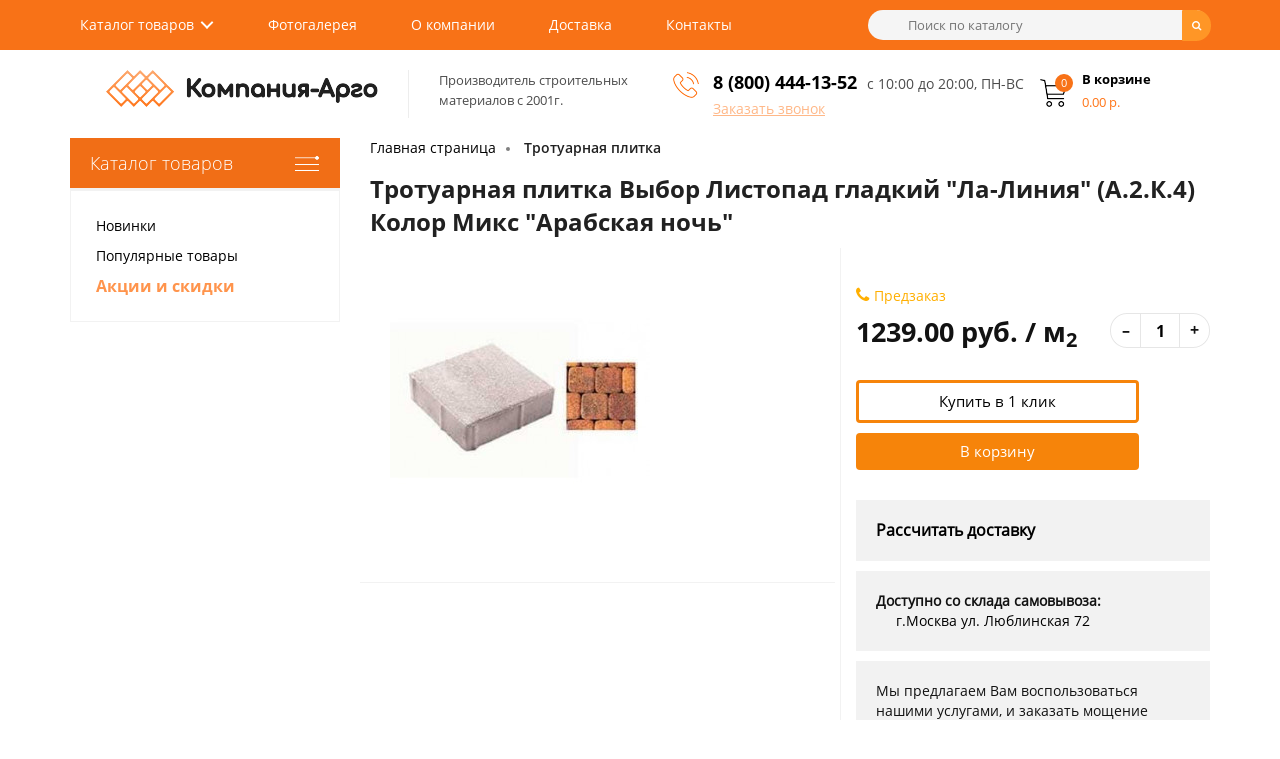

--- FILE ---
content_type: text/html; charset=utf-8
request_url: https://plitka-argo.ru/trotuarnaya-plitka/trotuarnaya-plitka-vybor-listopad-gladkij-la-liniya-2k4-kolor-miks-arabskaya-noch.html
body_size: 21594
content:
<!DOCTYPE HTML>
<html lang="ru">
<head>

<meta charset="UTF-8" />
<meta name="viewport" content="width=device-width, height=device-height, initial-scale=1, user-scalable=0" />
<meta name="cmsmagazine" content="1456c048575a413ef9360e35c3f1a9e3" />
<title>Тротуарная плитка Выбор Листопад гладкий &quot;Ла-Линия&quot; (А.2.К.4) Колор Микс &quot;Арабская ночь&quot; купить в Москве по выгодной цене</title>

      


   
	  	  
<meta name="description" content="Тротуарная плитка Выбор Листопад гладкий &quot;Ла-Линия&quot; (А.2.К.4) Колор Микс &quot;Арабская ночь&quot;. Гарантия низкой цены в интернет магазине. Бесплатная доставка по Москве." />








<style type="text/css">
@font-face {
  font-family: 'Arvo';
  font-display: auto;
  src: local('Arvo'), url(https://fonts.gstatic.com/s/arvo/v9/rC7kKhY-eUDY-ucISTIf5PesZW2xOQ-xsNqO47m55DA.woff2) format('woff2');
}
		img {
			opacity: 1;
			transition: opacity 0.3s;
		}

		img[data-src] {
			opacity: 0;
		}

  </style>


<base href="https://plitka-argo.ru/">

<!-- 
<link rel="stylesheet" type="text/css" href="/catalog/view/theme/myshop/stylesheet/final.css" media="screen" />
<link rel="stylesheet" type="text/css" href="/catalog/view/javascript/font-awesome/css/font-awesome.min.css" />
<link rel="stylesheet" type="text/css" href="/catalog/view/javascript/select2-bootstrap.min.css" />
<link rel="stylesheet" type="text/css" href="/catalog/view/theme/myshop/stylesheet/simple.css" />
-->

<link rel="stylesheet" type="text/css" href="/catalog/view/theme/myshop/stylesheet/final.css?v=1.2" media="screen" >


<script src="https://cdnjs.cloudflare.com/ajax/libs/jquery/2.1.1/jquery.min.js" integrity="sha512-CwHUCK55pONjDxvPZQeuwKpxos8mPyEv9gGuWC8Vr0357J2uXg1PycGDPND9EgdokSFTG6kgSApoDj9OM22ksw==" crossorigin="anonymous" referrerpolicy="no-referrer"></script>
<script type="text/javascript" src="//cdnjs.cloudflare.com/ajax/libs/jquery.lazy/1.7.10/jquery.lazy.min.js"></script>
<!-- подключение скриптов модулей -->
	<!-- 
		<script src="/catalog/view/javascript/jquery/jquery-2.1.1.min.js"></script>
    <script type="text/javascript" src="//cdnjs.cloudflare.com/ajax/libs/jquery.lazy/1.7.9/jquery.lazy.min.js"></script>
    <script type="text/javascript" src="//cdnjs.cloudflare.com/ajax/libs/jquery.lazy/1.7.9/jquery.lazy.plugins.min.js"></script>
	<script src="/catalog/view/javascript/final.js"></script>
	<script src="/catalog/view/javascript/easyTooltip.js"></script>
	<script src="/catalog/view/javascript/select2.full.min.js"></script>
	<script src="/catalog/view/javascript/simple.js"></script>
	<script src="/catalog/view/javascript/simplepage.js"></script>
	<script src="/catalog/view/javascript/simplecheckout.js"></script>
	<script src="/catalog/view/javascript/common.js"></script>

			<script src="catalog/view/javascript/jquery/magnific/jquery.magnific-popup.min.js"></script>
			<script src="catalog/view/javascript/jquery/datetimepicker/moment.js"></script>
			<script src="catalog/view/javascript/jquery/datetimepicker/locale/ru-ru.js"></script>
			<script src="catalog/view/javascript/jquery/datetimepicker/bootstrap-datetimepicker.min.js"></script>
	


<link rel="stylesheet" type="text/css" href="catalog/view/javascript/jquery/magnific/magnific-popup.css" media="screen" />
<link rel="stylesheet" type="text/css" href="catalog/view/javascript/jquery/datetimepicker/bootstrap-datetimepicker.min.css" media="screen" />
	 -->
</head>
<body class="product-product-9764">

<header class="header">
	<div class="first-menu">
		<div class="container fx-row">
			<nav class="nav">
				<ul class="main-menu clearfix">
				<li class="menu-catalog cd-dropdown-wrapper">
					<a class="cd-dropdown-trigger cd-dropdown-arrow" href="#0">Каталог товаров</a>
					<nav class="cd-dropdown">
						<h2>Заголовок</h2>
						<a href="#0" class="cd-close">Закрыть</a>
						<ul class="cd-dropdown-content">
												
							<li class="has-children">
								<a href="https://plitka-argo.ru/trotuarnaya-plitka/">Тротуарная плитка</a>
								<ul class="cd-secondary-dropdown-two is-hidden">
									<li><a href="https://plitka-argo.ru/trotuarnaya-plitka/plitka-trotuarnaya-500x500x50-mm/">500х500х50</a></li>
									<li><a href="https://plitka-argo.ru/trotuarnaya-plitka/plitka-trotuarnaya-400x400x40-mm/">400х400x40</a></li>
									<li><a href="https://plitka-argo.ru/trotuarnaya-plitka/plitka-trotuarnaya-300x300x30-mm/">300х300х30</a></li>
									<li><a href="https://plitka-argo.ru/trotuarnaya-plitka/trotuarnaya-plitka-parket/">Паркет</a></li>
									<li><a href="https://plitka-argo.ru/trotuarnaya-plitka/trotuarnaya-plitka-kaliforniyaa/">Калифорния</a></li>
									<li><a href="https://plitka-argo.ru/trotuarnaya-plitka/trotuarnaya-plitka-8-kirpichej/">8 кирпичей</a></li>
									<li><a href="https://plitka-argo.ru/trotuarnaya-plitka/trotuarnaya-plitka-12-kirpichej/">12 кирпичей</a></li>
									<li><a href="https://plitka-argo.ru/trotuarnaya-plitka/plitka-trotuarnaya-tuchka/">Тучка</a></li>
									<li><a href="https://plitka-argo.ru/trotuarnaya-plitka/trotuarnaya-plitka-gladkaya2/">Гладкая</a></li>
									<li><a href="https://plitka-argo.ru/trotuarnaya-plitka/trotuarnaya-plitka-pautinka/">Паутинка</a></li>
									<li><a href="https://plitka-argo.ru/trotuarnaya-plitka/trotuarnaya-plitka-klever-krakovskij/">Клевер краковский</a></li>
								</ul> <!-- .cd-secondary-dropdown -->
							</li>
							<li class="has-children">
								<a href="https://plitka-argo.ru/trotuarnaya-plitka/bruschatka-trotuarnaya/">Брусчатка</a>
								<ul class="cd-secondary-dropdown-two is-hidden">
									<li><a href="https://plitka-argo.ru/trotuarnaya-plitka/bruschatka-trotuarnaya-200x100x60-mm/">200х100х60</a></li>
									<li><a href="https://plitka-argo.ru/trotuarnaya-plitka/bruschatka-staryj-gorod/">старый город</a></li>
									<li><a href="https://plitka-argo.ru/trotuarnaya-plitka/trotuarnaya-plitka-volna/">волна</a></li>
									<li><a href="https://plitka-argo.ru/trotuarnaya-plitka/bruschatka-trotuarnaya-kirpichik/">кирпичик</a></li>
									<li><a href="https://plitka-argo.ru/trotuarnaya-plitka/trotuarnaya-plitka-katushka/">катушка</a></li>
								</ul>
							</li>
													
							<li class="has-children">
								<a href="https://plitka-argo.ru/trotuarnaya-plitka/taktilnaya-plitka/">Тактильная плитка</a>
								<ul class="cd-secondary-dropdown-two is-hidden">
									<li><a href="https://plitka-argo.ru/trotuarnaya-plitka/taktilnaya-plitka-zheltaya/">Желтая</a></li>
									<li><a href="https://plitka-argo.ru/trotuarnaya-plitka/taktilnaya-plitka-500x500x50/">500х500х50</a></li>
									<li><a href="https://plitka-argo.ru/trotuarnaya-plitka/taktilnaya-plitka-300x300x30/">300х300х30</a></li>
								</ul>
							</li>
							<li class="has-children">
								<a href="https://plitka-argo.ru/bordyurnyie-kamni/">Бордюрный камень</a>
								<ul class="cd-secondary-dropdown-two is-hidden">
									<li><a href="https://plitka-argo.ru/bordyurnyie-kamni/bordur-trotuarniy/">Тротуарный</a></li>
									<li><a href="https://plitka-argo.ru/bordyurnyie-kamni/bordjur-sadoviy/">Садовый</a></li>
									<li><a href="https://plitka-argo.ru/bordyurnyie-kamni/bordur-dorozhniy/">Дорожный</a></li>
									<li><a href="https://plitka-argo.ru/bordyurnyie-kamni/bordur-dorozhniy-1000x300x150/">1000х300х150</a></li>
									<li><a href="https://plitka-argo.ru/bordyurnyie-kamni/bordjur-sadovyj-trotuarniy-1000x200x80/">1000х200х80</a></li>
								</ul>
							</li>
							<li class="has-children">
								<a href="https://plitka-argo.ru/stroitelnyie-bloki/">Строительные блоки</a>
								<ul class="cd-secondary-dropdown-two is-hidden">
									<li><a href="https://plitka-argo.ru/stroitelnyie-bloki/penoblok/">Пеноблок</a></li>
									<li><a href="https://plitka-argo.ru/stroitelnyie-bloki/gazobetonnye-bloki/">Газобетонные</a></li>

									<li><a href="https://plitka-argo.ru/stroitelnyie-bloki/gazosilikatnye-bloki/">Газосиликатные</a></li>
									<li><a href="https://plitka-argo.ru/stroitelnyie-bloki/keramicheskie-bloki/">Керамические</a></li>
									<li><a href="https://plitka-argo.ru/stroitelnyie-bloki/polistirolbetonnye-bloki/">Полистиролбетонные</a></li>
								</ul>
							</li>
							<li class="has-children">
								<a href="https://plitka-argo.ru/vodostok-betonniy-trotuarniy/">Водостоки</a>
							</li>
							<li class="has-children">
								<a href="#" onclick="window.location = 'https://plitka-argo.ru/fasadnaya-betonnaya-oblicovachnaya-plitka/'; return false;">Фасадная плитка</a>
							</li>
							<li class="has-children">
								<a href="#" onclick="window.location = 'https://plitka-argo.ru/rezinovoe-pokryitie/'; return false;">Резиновое покрытие</a>
							</li>
							<li class="has-children">
								<a href="#" onclick="window.location = 'https://plitka-argo.ru/suhie-smesi/'; return false;">Сухие смеси</a>
							</li>
							<li class="has-children">
								<a href="https://plitka-argo.ru/ukladka-trotuarnoy-plitki/">Укладка тротуарной плитки</a>
							</li>
							
						</ul>
					</nav>
				</li>
				<li><a href="#" onclick="window.location = 'https://plitka-argo.ru/photogallery/'; return false;">Фотогалерея</a></li>
				<li><a href="https://plitka-argo.ru/about-us.html">О компании</a></li>
				<li><a href="https://plitka-argo.ru/delivery.html">Доставка</a></li>
				<li><a href="https://plitka-argo.ru/contact-us/">Контакты</a></li>
				</ul>
			</nav>

			<div id="search">
  <div class="input"><input class="lazy" data-src="/catalog/view/theme/myshop/image/search.png" type="text" name="search" value="" placeholder="Поиск по каталогу" /></div>
	<span class="input-group-btn">
    <button type="button" class="btn btn-default btn-lg"><i class="fa fa-search"></i></button>
  </span>
</div>
			<template id="mob-bars">
				<div class="mob-bars cd-dropdown-wrapper">
					<a class="cd-dropdown-trigger" href="#0"><span class="fa fa-bars"></span></a>
					<nav class="cd-dropdown">
						<div class="mob-bars-header">
							<h2>Меню</h2>
							<a href="#0" class="cd-close">Закрыть</a>
						</div>
						<ul class="cd-dropdown-content mob-bars-content">
							<li class="has-children">
								<a href="#">Каталог товара</a>

								<ul class="cd-secondary-dropdown is-hidden">
									<li class="go-back"><a href="#0">Назад</a></li>
									<li class="has-children">
										<a class="with-icons" href="#">
										<span>Тротуарная плитка</span></a>
										<ul class="is-hidden">
											<li class="go-back"><a href="#0">Каталог</a></li>
											<li><a href="https://plitka-argo.ru/trotuarnaya-plitka/">Тротуарная плитка</a></li>
									<li><a href="https://plitka-argo.ru/trotuarnaya-plitka/plitka-trotuarnaya-500x500x50-mm/">500х500х50</a></li>
									<li><a href="https://plitka-argo.ru/trotuarnaya-plitka/plitka-trotuarnaya-400x400x40-mm/">400х400x40</a></li>
									<li><a href="https://plitka-argo.ru/trotuarnaya-plitka/plitka-trotuarnaya-300x300x30-mm/">300х300х30</a></li>
									<li><a href="https://plitka-argo.ru/trotuarnaya-plitka/trotuarnaya-plitka-parket/">Паркет</a></li>
									<li><a href="https://plitka-argo.ru/trotuarnaya-plitka/trotuarnaya-plitka-kaliforniyaa/">Калифорния</a></li>
									<li><a href="https://plitka-argo.ru/trotuarnaya-plitka/trotuarnaya-plitka-8-kirpichej/">8 кирпичей</a></li>
									<li><a href="https://plitka-argo.ru/trotuarnaya-plitka/trotuarnaya-plitka-12-kirpichej/">12 кирпичей</a></li>
									<li><a href="https://plitka-argo.ru/trotuarnaya-plitka/plitka-trotuarnaya-tuchka/">Тучка</a></li>
									<li><a href="https://plitka-argo.ru/trotuarnaya-plitka/trotuarnaya-plitka-gladkaya2/">Гладкая</a></li>
									<li><a href="https://plitka-argo.ru/trotuarnaya-plitka/trotuarnaya-plitka-pautinka/">Паутинка</a></li>
									<li><a href="https://plitka-argo.ru/trotuarnaya-plitka/trotuarnaya-plitka-klever-krakovskij/">Клевер краковский</a></li>
										</ul>
									</li>
									<li class="has-children">
										<a class="with-icons" href="#">
										<span>Брусчатка</span></a>
										<ul class="is-hidden">
											<li class="go-back"><a href="#0">Каталог</a></li>
											<li><a href="https://plitka-argo.ru/trotuarnaya-plitka/bruschatka-trotuarnaya/">Брусчатка</a></li>
									<li><a href="https://plitka-argo.ru/trotuarnaya-plitka/bruschatka-trotuarnaya-200x100x60-mm/">200х100х60</a></li>
									<li><a href="https://plitka-argo.ru/trotuarnaya-plitka/bruschatka-staryj-gorod/">Старый город</a></li>
									<li><a href="https://plitka-argo.ru/trotuarnaya-plitka/trotuarnaya-plitka-volna/">Волна</a></li>
									<li><a href="https://plitka-argo.ru/trotuarnaya-plitka/bruschatka-trotuarnaya-kirpichik/">Кирпичик</a></li>
									<li><a href="https://plitka-argo.ru/trotuarnaya-plitka/trotuarnaya-plitka-katushka/">Катушка</a></li>
										</ul>
									</li>
									
									<li class="has-children">
										<a class="with-icons" href="#">
										<span>Бордюрный камень</span></a>
										<ul class="is-hidden">
											<li class="go-back"><a href="#0">Каталог</a></li>
											<li><a href="https://plitka-argo.ru/bordyurnyie-kamni/">Бордюрный камень</a></li>
									<li><a href="https://plitka-argo.ru/bordyurnyie-kamni/bordur-trotuarniy/">Тротуарный</a></li>
									<li><a href="https://plitka-argo.ru/bordyurnyie-kamni/bordjur-sadoviy/">Садовый</a></li>
									<li><a href="https://plitka-argo.ru/bordyurnyie-kamni/bordur-dorozhniy/">Дорожный</a></li>
									<li><a href="https://plitka-argo.ru/bordyurnyie-kamni/bordur-dorozhniy-1000x300x150/">1000х300х150</a></li>
									<li><a href="https://plitka-argo.ru/bordyurnyie-kamni/bordjur-sadovyj-trotuarniy-1000x200x80/">1000х200х80</a></li>
										</ul>
									</li>
									
									</li>
									<li> <a class="with-icons" href="https://plitka-argo.ru/vodostok-betonniy-trotuarniy/"><span>Водостоки бетонные</span></a></li>
									
									<li> <a class="with-icons" href="https://plitka-argo.ru/trotuarnaya-plitka/taktilnaya-plitka/"><span>Тактильная плитка</span></a></li>
									<li> <a class="with-icons" onclick="window.location.href = 'https://plitka-argo.ru/suhie-smesi/'; return false;"  href="#"><span>Сухие смеси</span></a></li>
									<li> <a class="with-icons" onclick="window.location.href = 'https://plitka-argo.ru/rezinovoe-pokryitie/'; return false;"  href="#"><span>Резиновое покрытие</span></a></li>
									
									<li> <a class="with-icons" href="https://plitka-argo.ru/stroitelnyie-bloki/"><span>Строительные блоки</span></a></li>
									<li> <a class="with-icons" href="https://plitka-argo.ru/ukladka-trotuarnoy-plitki/"><span>Укладка тротуарной плитки</span></a></li>
								</ul>
							</li>
							<li><a href="#" onclick="window.location = 'https://plitka-argo.ru/photogallery/'; return false;">Фотогалерея</a></li>
							<li><a href="https://plitka-argo.ru/about-us.html">О компании</a></li>
							<li><a href="https://plitka-argo.ru/delivery.html">Доставка</a></li>
							<li><a href="https://plitka-argo.ru/contact-us/">Контакты</a></li>
						</ul> <!-- .cd-dropdown-content -->
					</nav> <!-- .cd-dropdown -->
				</div>
			</template>
	</div>	<script src="/catalog/view/javascript/dropdown.js?v=1.313"  defer></script>
	<div class="second-menu">
		<div class="container fx-row">
			<div class="logo fx-row">
				<a href="/"><img class="lazy" src="" data-src="https://plitka-argo.ru/image/catalog/logo.png" title="Компания Арго" alt="Компания Арго" width="272" height="37" /></a>

				<div class="logo-text">Производитель строительных<br>материалов с 2001г.</div>
			</div>
			<div class="phone fx-row">
				<div class="phone-first">
					<div class="lazy icon-phone" data-src="/catalog/view/theme/myshop/image/phone.png"></div>
					<div><span style="font-size:18px;"><strong><a href="tel:8 (800) 444-13-52">8 (800) 444-13-52</a></strong></span><span class="request-call">Заказать звонок</span></div>
					
				</div>
<div style="font-size:14px;color:#4c4c4c;padding-top:4px;">с 10:00 до 20:00, ПН-ВС</div>
			</div>
			<a href="/cart/" class="cart"><div id="cart">
	<div class="cart-icon lazy" data-src="/catalog/view/theme/myshop/image/shopping-cart.png"><span id="cart-total">0</span></div>
	<div class="cart-text">
		<div>В корзине</div>
		<div id="cart-price">0.00 р.</div>
	</div>
	</div>
</a>
		</div>
	</div>
</header><div class="container fx-row">
	<aside id="column-left">
		<div class="category">
		<div class="title">Каталог товаров</div>
		<ul class="first">
<script type="text/javascript">

$(function(){
	$.ajax({
		url: "admin/submenu-left.php",
		dataType: "json",
		success:function(data){
			$(".first").html(data.submenu);
		}
	});
});
		
</script>
		</ul>
		<ul class="second">
			<li><a href="#" onclick="window.location = 'https://plitka-argo.ru/'; return false;">Новинки</a></li>
			<li><a href="#" onclick="window.location = 'https://plitka-argo.ru/'; return false;">Популярные товары</a></li>
			<li><a href="#" onclick="window.location = 'https://plitka-argo.ru/'; return false;">Акции и скидки</a></li>
		</ul>
	</div>
</aside>

	<main class="product" id="product" itemscope itemtype="http://schema.org/Product">
		<ul class="breadcrumb">
						<li><a href="https://plitka-argo.ru/">Главная страница</a></li>
						<li><a href="https://plitka-argo.ru/trotuarnaya-plitka/">Тротуарная плитка</a></li>
					</ul>
		
		<div class="fx-row">

			<div class="full">
				<h1 itemprop="name">Тротуарная плитка Выбор Листопад гладкий &quot;Ла-Линия&quot; (А.2.К.4) Колор Микс &quot;Арабская ночь&quot;</h1>
			</div>

			<div class="lblock">
				<div class="imageGallery">
										<ul class="thumbnails">
												<li><a class="thumbnail" itemprop="image" href="https://plitka-argo.ru/image/cache/catalog/vibor/trotuarnaya-plitka-vybor-listopad-gladkiy-la-liniya-a-2-k-4-kolor-miks-arabskaya-noch-13-500x500.jpg" title="Тротуарная плитка Выбор Листопад гладкий &quot;Ла-Линия&quot; (А.2.К.4) Колор Микс &quot;Арабская ночь&quot;" data-fancybox="gallery"><img data-src="https://plitka-argo.ru/image/cache/catalog/vibor/trotuarnaya-plitka-vybor-listopad-gladkiy-la-liniya-a-2-k-4-kolor-miks-arabskaya-noch-13-260x260.jpg" class="d-image" title="Тротуарная плитка Выбор Листопад гладкий &quot;Ла-Линия&quot; (А.2.К.4) Колор Микс &quot;Арабская ночь&quot;" alt="Тротуарная плитка Выбор Листопад гладкий &quot;Ла-Линия&quot; (А.2.К.4) Колор Микс &quot;Арабская ночь&quot;" /></a></li>
																	</ul>
														</div>
			</div>
			<div class="rblock">


				<div class="product-info">
					<div class="stock"><div class="stock phone"><span class="fa fa-phone"></span>Предзаказ</div></div>
					<div class="add-block fx-row" itemprop="offers" itemscope itemtype="http://schema.org/Offer">
											<meta itemprop="price" content="1239.00">
						<meta itemprop="priceCurrency" content="RUB">
						
						<div class="price">1239.00 руб. / м<sub>2</sub></div>
						<div class="count-quantity clearfix">
							<div class="minus">–</div>
							<input type="text" name="quantity" value="1" size="2" id="input-quantity" />
							<div class="plus">+</div>
						</div>
						<!-- <div class="stock"><img src="/catalog/view/theme/myshop/image/instock.jpg" alt="в наличии"></div> -->

											</div>

					<div class="button-cart">
						<button type="button" id="button-buy-one-click" class="btn btn-primary btn-lg btn-block">Купить в 1 клик</button>
						<button type="button" id="button-cart" data-loading-text="Загрузка..." class="btn btn-primary btn-lg btn-block">В корзину</button>

					</div>
					<input type="hidden" name="product_id" value="9764" />
				</div>
								<div class="info-services">
				<a href="https://plitka-argo.ru/trotuarnaya-plitka/trotuarnaya-plitka-vybor-listopad-gladkij-la-liniya-2k4-kolor-miks-arabskaya-noch.html#raschet" style="font-size:16px;"><b>Рассчитать доставку</b></a>
				</div>
								<div class="info-services" style="float:left;">
					<b>Доступно со склада самовывоза:</b><br>
<span style="padding:20px 0 0 20px;">	<a href="https://yandex.ru/maps/org/kompaniya_argo/1360634203/?from=api-maps&ll=37.739177%2C55.668214&origin=jsapi_2_1_78&z=13.92" target="_blank">г.Москва ул. Люблинская 72</a></span>
</div><div class="clr"></div>
<div class="info-services">
					<div>Мы предлагаем Вам воспользоваться нашими услугами, и заказать мощение</div>
					<div><span class="icon-phone"></span><a href="tel:8 (800) 444-13-52">8 (800) 444-13-52</a></div>
				</div>



			</div>

		</div>

		<!-- Tab links -->
		<div class="tab">
		  <button class="tablinks active" onclick="openCity(event, 'tab1');">Характеристики</button>
		  <button class="tablinks" onclick="openCity(event, 'tab2')">Описание</button>
		  <button class="tablinks" onclick="openCity(event, 'tab3')">Состав коллекции</button>
			<button class="tablinks" onclick="openCity(event, 'tab5')">Отзывы</button>
			<button class="tablinks" onclick="openCity(event, 'tab4')">Доставка</button>
		</div>

		<!-- Tab content -->
		<div id="tab1" class="tabcontent">
		

			<div class="attribute">
														<div class="params">
						<div class="name">
						Коллекция:</div>
							<div class="text">
								Листопад гладкий</div>
							</div>
											<div class="params">
						<div class="name">
						Размеры, мм:</div>
							<div class="text">
								200x200x40</div>
							</div>
											<div class="params">
						<div class="name">
						Масса изделия, кг:</div>
							<div class="text">
								3.84</div>
							</div>
											<div class="params">
						<div class="name">
						Количество в м2, шт:</div>
							<div class="text">
								25</div>
							</div>
											<div class="params">
						<div class="name">
						Производитель:</div>
							<div class="text">
								Выбор</div>
							</div>
											<div class="params">
						<div class="name">
						Технология изготовления:</div>
							<div class="text">
								Вибропрессование</div>
							</div>
											<div class="params">
						<div class="name">
						Цвет:</div>
							<div class="text">
								Color Mix, Желтый с черным</div>
							</div>
											<div class="params">
						<div class="name">
						Материал:</div>
							<div class="text">
								Бетон</div>
							</div>
											<div class="params">
						<div class="name">
						Армирование:</div>
							<div class="text">
								Нет</div>
							</div>
											<div class="params">
						<div class="name">
						Ассортимент:</div>
							<div class="text">
								В наличии</div>
							</div>
											<div class="params">
						<div class="name">
						Вес поддона, тонна:</div>
							<div class="text">
								1.88</div>
							</div>
											<div class="params">
						<div class="name">
						Водопоглощение:</div>
							<div class="text">
								6%</div>
							</div>
											<div class="params">
						<div class="name">
						Длина, мм:</div>
							<div class="text">
								200</div>
							</div>
											<div class="params">
						<div class="name">
						Загрузка а/м 20т/шт:</div>
							<div class="text">
								4800</div>
							</div>
											<div class="params">
						<div class="name">
						Использование:</div>
							<div class="text">
								Для тротуара, Для ступеней крыльца, Для пешеходных дорожек, Для дачи, Для улицы, Для двора, Для парковки</div>
							</div>
											<div class="params">
						<div class="name">
						Истираемость г/см2:</div>
							<div class="text">
								0.4</div>
							</div>
											<div class="params">
						<div class="name">
						Количество на поддоне:</div>
							<div class="text">
								480</div>
							</div>
											<div class="params">
						<div class="name">
						Метров на 1 поддоне, м2:</div>
							<div class="text">
								19.2</div>
							</div>
											<div class="params">
						<div class="name">
						Морозостойкость:</div>
							<div class="text">
								200 циклов</div>
							</div>
											<div class="params">
						<div class="name">
						Норма загрузки в авто, поддон:</div>
							<div class="text">
								10</div>
							</div>
											<div class="params">
						<div class="name">
						Особенности изделия:</div>
							<div class="text">
								Тротуарная,Садовая</div>
							</div>
											<div class="params">
						<div class="name">
						Поверхность покрытия:</div>
							<div class="text">
								Нескользящая</div>
							</div>
											<div class="params">
						<div class="name">
						Продажа:</div>
							<div class="text">
								В розницу</div>
							</div>
											<div class="params">
						<div class="name">
						Страна:</div>
							<div class="text">
								Россия</div>
							</div>
											<div class="params">
						<div class="name">
						Тип товара:</div>
							<div class="text">
								Плитка</div>
							</div>
											<div class="params">
						<div class="name">
						Толщина, мм:</div>
							<div class="text">
								40</div>
							</div>
											<div class="params">
						<div class="name">
						Фаска:</div>
							<div class="text">
								Да</div>
							</div>
											<div class="params">
						<div class="name">
						Форма:</div>
							<div class="text">
								Квадрат, Ла-Линия</div>
							</div>
											<div class="params">
						<div class="name">
						Ширина, мм:</div>
							<div class="text">
								200</div>
							</div>
																	<div class="params ">
					<div class="name">Вес:</div>
					<div class="text">3.84 кг</div>
				</div>
				<div class="params ">
					<div class="name">Количество в поддоне:</div>
					<div class="text">-</div>
				</div>
				<div class="params ">
					<div class="name">Марка морозостойкости:</div>
					<div class="text">F200</div>
				</div>
						</div>
		</div>




		<div id="tab2" class="tabcontent">
			<!-- <div class="h3">Описание</div> -->
			<div class="description seo-text" itemprop="description">
			Тротуарная плитка Выбор коллекция Листопад гладкий применяется для укладки дорожек на даче, парковки для автомобиля и благоустройства прилегающей территории. Вибропрессованная тротуарная плитка изготовливается виброустановкой методом вибропрессования и обладает высочайшей прочностью. Выпускается садовая бетонная брусчатка в размере 200x200x40 в форме ла-линия и толщиной 40 мм. Изделие легко монтируется и демонтируется, не требует капитального ремонта.<p>Компания Арго реализует продажу товара Выбор Листопад гладкий 200x200x40 в цвете колор микс по ценам завода производителя, всего за 1239.00 рублей за м2. Купить тротуарную плитку Листопад гладкий можно on-line на сайте, или в нашем офисе по адресу Москва, Люблинская ул., д.72.</p></div>
		</div>
		
		
				<div id="tab3" class="tabcontent">
		
		</div>
		

		<div id="tab4" class="tabcontent">
			<div class="delivery-table">
				<table cellpadding="0" cellspacing="0">
					<tbody>
					<tr>
						<td align="center" rowspan="2" width="25%">Тип грузовой автомашины</td>
						<td align="center" rowspan="2" width="15%">Мин. заказ,<br />
							час.</td>
						<td align="center" colspan="3">Стоимость часа работы<br />
							(минимального заказа), руб.</td>
						<td align="center" rowspan="2" width="15%">Стоимость<br />
							1 км пробега<br />
							за МКАД,<br />
							руб.</td>
					</tr>
					<tr>
						<td align="center" width="15%">по Москве</td>
						<td align="center" width="15%">внутри 3-го<br />
							транспортного<br />
							кольца</td>
						<td align="center" width="15%">внутри<br />
							Бульварного<br />
							кольца</td>
					</tr>
					<tr>
						<td>Каблук, ВАЗ или<br />
							иномарка, до 500 кг.</td>
						<td align="center">4+1</td>
						<td align="center" colspan="3">
							<p>400<br />
								(2000)</p>
						</td>
						<td align="center">13</td>
					</tr>
					<tr>
						<td>Газель тентованная, до<br />
							1500 кг.</td>
						<td align="center">4+1</td>
						<td align="center">500<br />
							(2500)</td>
						<td align="center">540<br />
							(2700)</td>
						<td align="center">600<br />
							(3000)</td>
						<td align="center">14</td>
					</tr>
					<tr>
						<td>КамАЗ бортовой<br />
							8 и ,12 метров, 10-15 тонн.<br />
							Манипулятор</td>
						<td align="center">7+1</td>
						<td align="center">1000<br />
							(8000)</td>
						<td align="center">
							<p>1200<br />
								(9600)</p>
						</td>
						<td align="center">ночь</td>
						<td align="center">28</td>
					</tr>
					<tr>
						<td>Еврофура, до 20 тонн</td>
						<td align="center">7+1</td>
						<td align="center">1100<br />
							(8800)</td>
						<td align="center">
							<p>1500<br />
								(12000)</p>
						</td>
						<td align="center">ночь</td>
						<td align="center">30<br />
							&nbsp;</td>
					</tr>
										<tr>
						<td>Самовывоз</td>
						<td align="center"></td>
						<td align="center"><br />
							</td>
						<td align="center">
							<p><br />
								</p>
						</td>
						<td align="center"></td>
						<td align="center"><br />
							&nbsp;</td>
					</tr>
					</tbody>
				</table>
			</div>
		</div>

		<div id="tab5" class="tabcontent">
							<div class="rating">
					<p>
																					<span class="fa fa-stack"><i class="fa fa-star-o fa-stack-1x"></i></span>
																												<span class="fa fa-stack"><i class="fa fa-star-o fa-stack-1x"></i></span>
																												<span class="fa fa-stack"><i class="fa fa-star-o fa-stack-1x"></i></span>
																												<span class="fa fa-stack"><i class="fa fa-star-o fa-stack-1x"></i></span>
																												<span class="fa fa-stack"><i class="fa fa-star-o fa-stack-1x"></i></span>
																			<span href="">0 отзывов</span></p>
					<hr>
				</div>
										<div class="reviews-block" id="reviews-block">
					<form class="form-horizontal" id="form-review">
						<div id="review"></div>
						<h2>Написать отзыв</h2>
													<div class="form-group required">
								<div class="col-sm-12">
									<label class="control-label" for="input-name">Ваше имя:</label>
									<input type="text" name="name" value="" id="input-name" class="form-control" />
								</div>
							</div>
							<div class="form-group required">
								<div class="col-sm-12">
									<label class="control-label" for="input-review">Ваш отзыв</label>
									<textarea name="text" rows="5" id="input-review" class="form-control"></textarea>
									<!--<div class="help-block"><span class="text-danger">Внимание:</span> HTML не поддерживается! Используйте обычный текст!</div>-->
								</div>
							</div>
							<div class="form-group required">
								<div class="col-sm-12">
									<label class="control-label">Рейтинг</label>
									Плохо&nbsp;
									<input type="radio" name="rating" value="1" />
									&nbsp;
									<input type="radio" name="rating" value="2" />
									&nbsp;
									<input type="radio" name="rating" value="3" />
									&nbsp;
									<input type="radio" name="rating" value="4" />
									&nbsp;
									<input type="radio" name="rating" value="5" />
									&nbsp;Хорошо</div>
							</div>
														<div class="buttons clearfix">
								<div class="pull-left">
									<button type="button" id="button-review" data-loading-text="Загрузка..." class="btn btn-primary">Продолжить</button>
								</div>
							</div>
											</form>
				</div>
					</div>


		
		
		<div class="product-delivery-block">
		<br>
			<h3>Вы можете заказать у нас строительные материалы, находясь в любом другом городе России.</h3>

			<div class="delivery-block fx-row">
				<div class="block">
					<div>Вы размещаете заказ</div>
				</div>

				<div class="block">
					<div>Подтверждение<br />
						и проверка товара</div>
				</div>

				<div class="block">
					<div>Счет на оплату полной<br />
						стоимости товара</div>
				</div>

				<div class="block">
					<div>Оплачиваете:<br />
						&mdash; Наличными курьеру<br />
						&mdash; Банковской картой</div>
				</div>

				<div class="block">
					<div>После поступления денег<br />
						мы отправляем ваш груз</div>
				</div>

				<div class="block">
					<div>Наш курьер доставляет<br />
						Вам Ваш заказ</div>
				</div>
			</div>


		</div>
						<div class="related-products">
				<div class="h2">Похожие товары</div>
				<div class="products-list grid clearfix">
									<div class="short-product">
						<div class="info">
							<div class="image"><a href="https://plitka-argo.ru/trotuarnaya-plitka/trotuarnaya-plitka-nobetek-klassika-1kl6f-persikovaya-60mm-polnyj-prokras-seryj-cement.html"><img data-src="https://plitka-argo.ru/image/cache/catalog/nobetek/trotuarnaya-plitka-nobetek-klassika-1kl6f-persikovaya-60mm-polnyy-prokras-seryy-cement-64-174x174.jpg" class="d-image" alt="Нобетек Классика" title="Нобетек Классика" /></a></div>
							<div class="price fx-row">
								<div>2 700.00 руб.</div>
			
							</div>
							
							<div class="name">
								<div><a href="https://plitka-argo.ru/trotuarnaya-plitka/trotuarnaya-plitka-nobetek-klassika-1kl6f-persikovaya-60mm-polnyj-prokras-seryj-cement.html">Тротуарная плитка Нобетек Классика (1КЛ6ф) &quot;Персиковая&quot; 60мм Полный прокрас (серый цемент)</a></div>
							</div>
						</div>
					</div>
							<div class="short-product">
						<div class="info">
							<div class="image"><a href="https://plitka-argo.ru/bordyurnyie-kamni/bordyurnyj-kamen-braer-premium-br100208-rassvet-1000x80x200-mm.html"><img data-src="https://plitka-argo.ru/image/cache/catalog/bordures/bordyurnyy-kamen-braer-premium-br100-20-8-rassvet-1000-80-200mm-59-174x174.jpg" class="d-image" alt="Braer Premium БР100.20.8 рассвет" title="Braer Premium БР100.20.8 рассвет" /></a></div>
							<div class="price fx-row">
								<div>344.00 руб.</div>
			
							</div>
							
							<div class="name">
								<div><a href="https://plitka-argo.ru/bordyurnyie-kamni/bordyurnyj-kamen-braer-premium-br100208-rassvet-1000x80x200-mm.html">Бордюрный камень тротуарный Braer Premium БР100.20.8 рассвет 1000х80х200 мм</a></div>
							</div>
						</div>
					</div>
							<div class="short-product">
						<div class="info">
							<div class="image"><a href="https://plitka-argo.ru/trotuarnaya-plitka/bruschatka-vybor-stounmiks-klassiko-b1ko6-m-belyj.html"><img data-src="https://plitka-argo.ru/image/cache/catalog/vibor/bruschatka-vybor-stounmiks-klassiko-b-1-ko-6-m-belyy-73-174x174.jpg" class="d-image" alt="Выбор Стоунмикс" title="Выбор Стоунмикс" /></a></div>
							<div class="price fx-row">
								<div>2 700.00 руб.</div>
			
							</div>
							
							<div class="name">
								<div><a href="https://plitka-argo.ru/trotuarnaya-plitka/bruschatka-vybor-stounmiks-klassiko-b1ko6-m-belyj.html">Брусчатка Выбор Стоунмикс &quot;Классико&quot; (Б.1.КО.6 М) Белый</a></div>
							</div>
						</div>
					</div>
							<div class="short-product">
						<div class="info">
							<div class="image"><a href="https://plitka-argo.ru/trotuarnaya-plitka/trotuarnaya-plitka-steingot-siti-80-iz-belogo-cementa-s-chastichnym-prokrasom-zigzag-zheltaya-225x112x80-mm.html"><img data-src="https://plitka-argo.ru/image/cache/catalog/plitka-bruschatka/trotuarnaya-plitka-steingot-siti-80-iz-belogo-cementa-s-chastichnym-prokrasom-zigzag-zheltaya-225-112-5-80-mm0-25-174x174.jpg" class="d-image" alt="Steingot Сити 80" title="Steingot Сити 80" /></a></div>
							<div class="price fx-row">
								<div>2 500.00 руб.</div>
			
							</div>
							
							<div class="name">
								<div><a href="https://plitka-argo.ru/trotuarnaya-plitka/trotuarnaya-plitka-steingot-siti-80-iz-belogo-cementa-s-chastichnym-prokrasom-zigzag-zheltaya-225x112x80-mm.html">Тротуарная плитка Steingot Сити 80 из белого цемента с частичным прокрасом зигзаг желтая 225х112х80 мм</a></div>
							</div>
						</div>
					</div>
							<div class="short-product">
						<div class="info">
							<div class="image"><a href="https://plitka-argo.ru/trotuarnaya-plitka/trotuarnaya-plitka-vybor-iskusstvennyj-kamen-la-liniya-b1k8-kolor-miks-stepnyak.html"><img data-src="https://plitka-argo.ru/image/cache/catalog/vibor/trotuarnaya-plitka-vybor-iskusstvennyy-kamen-la-liniya-b-1-k-8-kolor-miks-stepnyak-39-174x174.jpg" class="d-image" alt="Выбор Искусственный камень" title="Выбор Искусственный камень" /></a></div>
							<div class="price fx-row">
								<div>1 839.00 руб.</div>
			
							</div>
							
							<div class="name">
								<div><a href="https://plitka-argo.ru/trotuarnaya-plitka/trotuarnaya-plitka-vybor-iskusstvennyj-kamen-la-liniya-b1k8-kolor-miks-stepnyak.html">Тротуарная плитка Выбор Искусственный камень &quot;Ла-Линия&quot; (Б.1.К.8) Колор Микс &quot;Степняк&quot;</a></div>
							</div>
						</div>
					</div>
							<div class="short-product">
						<div class="info">
							<div class="image"><a href="https://plitka-argo.ru/trotuarnaya-plitka/trotuarnaya-plitka-argo-gladkaya-500x500x70-mm-seraya.html"><img data-src="https://plitka-argo.ru/image/cache/catalog/argo/trotuarnaya-plitka-500-500-70-seraya-44-174x174.jpg" class="d-image" alt="Арго Гладкая" title="Арго Гладкая" /></a></div>
							<div class="price fx-row">
								<div>910.00 руб.</div>
			
							</div>
							
							<div class="name">
								<div><a href="https://plitka-argo.ru/trotuarnaya-plitka/trotuarnaya-plitka-argo-gladkaya-500x500x70-mm-seraya.html">Тротуарная плитка Арго Гладкая 500x500x70 мм серая</a></div>
							</div>
						</div>
					</div>
							<div class="short-product">
						<div class="info">
							<div class="image"><a href="https://plitka-argo.ru/trotuarnaya-plitka/trotuarnaya-plitka-vybor-listopad-granit-la-liniya-b2p8-kolor-miks-sahara.html"><img data-src="https://plitka-argo.ru/image/cache/catalog/vibor/trotuarnaya-plitka-vybor-listopad-granit-la-liniya-b-2-p-8-kolor-miks-sa-ara-15-174x174.jpg" class="d-image" alt="Выбор Листопад гранит" title="Выбор Листопад гранит" /></a></div>
							<div class="price fx-row">
								<div>1 839.00 руб.</div>
			
							</div>
							
							<div class="name">
								<div><a href="https://plitka-argo.ru/trotuarnaya-plitka/trotuarnaya-plitka-vybor-listopad-granit-la-liniya-b2p8-kolor-miks-sahara.html">Тротуарная плитка Выбор Листопад гранит &quot;Ла-Линия&quot; (Б.2.П.8) Колор Микс &quot;Сахара&quot;</a></div>
							</div>
						</div>
					</div>
							<div class="short-product">
						<div class="info">
							<div class="image"><a href="https://plitka-argo.ru/trotuarnaya-plitka/trotuarnaya-plitka-vybor-iskusstvennyj-kamen-staryj-gorod-b1fsm8-kolor-miks-plitnyak.html"><img data-src="https://plitka-argo.ru/image/cache/catalog/vibor/trotuarnaya-plitka-vybor-iskusstvennyy-kamen-staryy-gorod-b-1-fsm-8-kolor-miks-plitnyak-85-174x174.jpg" class="d-image" alt="Выбор Старый город" title="Выбор Старый город" /></a></div>
							<div class="price fx-row">
								<div>1 839.00 руб.</div>
			
							</div>
							
							<div class="name">
								<div><a href="https://plitka-argo.ru/trotuarnaya-plitka/trotuarnaya-plitka-vybor-iskusstvennyj-kamen-staryj-gorod-b1fsm8-kolor-miks-plitnyak.html">Тротуарная плитка Выбор Искусственный камень &quot;Старый город&quot; (Б.1.Фсм.8) Колор Микс &quot;Плитняк&quot;</a></div>
							</div>
						</div>
					</div>
							<div class="short-product">
						<div class="info">
							<div class="image"><a href="https://plitka-argo.ru/rezinovoe-pokryitie/rezinovaya-plitka-ekorezina-pazl-premium-500x500x20-mm-yarko-zheltaya-ral-1018.html"><img data-src="https://plitka-argo.ru/image/cache/catalog/rezina/rezinovaya-plitka-pazl-20mm-premium-yarko-zheltyj-174x174.jpg" class="d-image" alt="Экорезина Пазл Premium" title="Экорезина Пазл Premium" /></a></div>
							<div class="price fx-row">
								<div>2 800.00 руб.</div>
			
							</div>
							
							<div class="name">
								<div><a href="https://plitka-argo.ru/rezinovoe-pokryitie/rezinovaya-plitka-ekorezina-pazl-premium-500x500x20-mm-yarko-zheltaya-ral-1018.html">Резиновая плитка Экорезина Пазл Premium 500x500x20 мм ярко-желтая (RAL 1018)</a></div>
							</div>
						</div>
					</div>
							<div class="short-product">
						<div class="info">
							<div class="image"><a href="https://plitka-argo.ru/trotuarnaya-plitka/plitka-trotuarnaya-iz-iskusstvennogo-kamnya-white-hills-tivoli-s902-44-tyomno-korichnevaya.html"><img data-src="https://plitka-argo.ru/image/cache/catalog/plitka-bruschatka/plitka-trotuarnaya-iz-iskusstvennogo-kamnya-white-hills-tivoli-s902-44-temno-korichnevaya0-99-174x174.jpg" class="d-image" alt="White Hills Тиволи" title="White Hills Тиволи" /></a></div>
							<div class="price fx-row">
								<div>1 390.00 руб.</div>
			
							</div>
							
							<div class="name">
								<div><a href="https://plitka-argo.ru/trotuarnaya-plitka/plitka-trotuarnaya-iz-iskusstvennogo-kamnya-white-hills-tivoli-s902-44-tyomno-korichnevaya.html">Плитка тротуарная из искусственного камня White Hills Тиволи С902-44 тёмно-коричневая</a></div>
							</div>
						</div>
					</div>
							<div class="short-product">
						<div class="info">
							<div class="image"><a href="https://plitka-argo.ru/bordyurnyie-kamni/bordyur-trotuarnyj-sharnirnyj-braer-standart-brsh-korichnevyj-500x78x200-mm.html"><img data-src="https://plitka-argo.ru/image/cache/catalog/bordures/bordyur-trotuarnyy-sharnirnyy-braer-standart-brsh-korichnevyy-500-78-200mm-10-174x174.jpg" class="d-image" alt="Braer Standart БРШ коричневый " title="Braer Standart БРШ коричневый " /></a></div>
							<div class="price fx-row">
								<div>1 350.00 руб.</div>
			
							</div>
							
							<div class="name">
								<div><a href="https://plitka-argo.ru/bordyurnyie-kamni/bordyur-trotuarnyj-sharnirnyj-braer-standart-brsh-korichnevyj-500x78x200-mm.html">Бордюр тротуарный шарнирный Braer Standart БРШ коричневый 500х78х200 мм</a></div>
							</div>
						</div>
					</div>
							<div class="short-product">
						<div class="info">
							<div class="image"><a href="https://plitka-argo.ru/trotuarnaya-plitka/trotuarnaya-plitka-vybor-standart-s-forma-v3f10-krasnyj.html"><img data-src="https://plitka-argo.ru/image/cache/catalog/vibor/trotuarnaya-plitka-vybor-standart-s-forma-v-3-f-10-krasnyy-26-174x174.jpg" class="d-image" alt="Выбор Стандарт" title="Выбор Стандарт" /></a></div>
							<div class="price fx-row">
								<div>1 255.00 руб.</div>
			
							</div>
							
							<div class="name">
								<div><a href="https://plitka-argo.ru/trotuarnaya-plitka/trotuarnaya-plitka-vybor-standart-s-forma-v3f10-krasnyj.html">Тротуарная плитка Выбор Стандарт &quot;S-ФОРМА &quot; (В.3.Ф.10) Красный</a></div>
							</div>
						</div>
					</div>
							<div class="short-product">
						<div class="info">
							<div class="image"><a href="https://plitka-argo.ru/rezinovoe-pokryitie/rezinovaya-plitka-ekorezina-setka-premium-350x350x30-mm-salatovaya-ral-6038.html"><img data-src="https://plitka-argo.ru/image/cache/catalog/rezina/rezinovaya-plitka-setka-500x500x30mm-premium-zelenyj-174x174.jpg" class="d-image" alt="Экорезина Сетка Premium" title="Экорезина Сетка Premium" /></a></div>
							<div class="price fx-row">
								<div>2 850.00 руб.</div>
			
							</div>
							
							<div class="name">
								<div><a href="https://plitka-argo.ru/rezinovoe-pokryitie/rezinovaya-plitka-ekorezina-setka-premium-350x350x30-mm-salatovaya-ral-6038.html">Резиновая плитка Экорезина Сетка Premium 350x350x30 мм салатовая (RAL 6038)</a></div>
							</div>
						</div>
					</div>
							<div class="short-product">
						<div class="info">
							<div class="image"><a href="https://plitka-argo.ru/trotuarnaya-plitka/trotuarnaya-plitka-steingot-praktik-60-iz-belogo-cementa-s-polnym-prokrasom-zigzag-svetlo-korichnevaya-225x112x60-mm.html"><img data-src="https://plitka-argo.ru/image/cache/catalog/plitka-bruschatka/trotuarnaya-plitka-steingot-praktik-60-iz-belogo-cementa-s-polnym-prokrasom-zigzag-svetlo-korichnevaya-225-112-5-60-mm0-78-174x174.jpg" class="d-image" alt="Steingot Практик 60" title="Steingot Практик 60" /></a></div>
							<div class="price fx-row">
								<div>3 000.00 руб.</div>
			
							</div>
							
							<div class="name">
								<div><a href="https://plitka-argo.ru/trotuarnaya-plitka/trotuarnaya-plitka-steingot-praktik-60-iz-belogo-cementa-s-polnym-prokrasom-zigzag-svetlo-korichnevaya-225x112x60-mm.html">Тротуарная плитка Steingot Практик 60 из белого цемента с полным прокрасом зигзаг светло-коричневая 225х112х60 мм</a></div>
							</div>
						</div>
					</div>
							<div class="short-product">
						<div class="info">
							<div class="image"><a href="https://plitka-argo.ru/trotuarnaya-plitka/trotuarnaya-plitka-argo-klever-krakovskij-210x210x45-mm-chernaya.html"><img data-src="https://plitka-argo.ru/image/cache/catalog/argo/trotuarnaya-plitka-gzhel-210-210-45-chernaya-44-174x174.jpg" class="d-image" alt="Арго Клевер краковский" title="Арго Клевер краковский" /></a></div>
							<div class="price fx-row">
								<div>800.00 руб.</div>
			
							</div>
							
							<div class="name">
								<div><a href="https://plitka-argo.ru/trotuarnaya-plitka/trotuarnaya-plitka-argo-klever-krakovskij-210x210x45-mm-chernaya.html">Тротуарная плитка Арго Клевер краковский 210x210x45 мм черная</a></div>
							</div>
						</div>
					</div>
							<div class="short-product">
						<div class="info">
							<div class="image"><a href="https://plitka-argo.ru/trotuarnaya-plitka/bruschatka-nobetek-2p4f-sinyaya-polnyj-prokras-belyj-cement.html"><img data-src="https://plitka-argo.ru/image/cache/catalog/nobetek/bruschatka-nobetek-2p4f-sinyaya-polnyy-prokras-belyy-cement-68-174x174.jpg" class="d-image" alt="Нобетек Кирпичик" title="Нобетек Кирпичик" /></a></div>
							<div class="price fx-row">
								<div>2 050.00 руб.</div>
			
							</div>
							
							<div class="name">
								<div><a href="https://plitka-argo.ru/trotuarnaya-plitka/bruschatka-nobetek-2p4f-sinyaya-polnyj-prokras-belyj-cement.html">Брусчатка Нобетек (2П4ф) &quot;Синяя&quot; Полный прокрас (белый цемент)</a></div>
							</div>
						</div>
					</div>
							<div class="short-product">
						<div class="info">
							<div class="image"><a href="https://plitka-argo.ru/trotuarnaya-plitka/trotuarnaya-plitka-argo-12-kirpichej-500x500x50-mm-krasnaya.html"><img data-src="https://plitka-argo.ru/image/cache/catalog/argo/trotuarnaya-plitka-12-kirpichey-500-500-50-krasnaya-75-174x174.jpg" class="d-image" alt="Арго 12 кирпичей" title="Арго 12 кирпичей" /></a></div>
							<div class="price fx-row">
								<div>950.00 руб.</div>
			
							</div>
							
							<div class="name">
								<div><a href="https://plitka-argo.ru/trotuarnaya-plitka/trotuarnaya-plitka-argo-12-kirpichej-500x500x50-mm-krasnaya.html">Тротуарная плитка Арго 12 кирпичей 500x500x50 мм красная</a></div>
							</div>
						</div>
					</div>
							<div class="short-product">
						<div class="info">
							<div class="image"><a href="https://plitka-argo.ru/trotuarnaya-plitka/trotuarnaya-plitka-vybor-standart-kvadrum-b6k6-belyj.html"><img data-src="https://plitka-argo.ru/image/cache/catalog/vibor/trotuarnaya-plitka-vybor-standart-kvadrum-b-6-k-6-belyy-90-174x174.jpg" class="d-image" alt="Выбор Стандарт" title="Выбор Стандарт" /></a></div>
							<div class="price fx-row">
								<div>1 881.00 руб.</div>
			
							</div>
							
							<div class="name">
								<div><a href="https://plitka-argo.ru/trotuarnaya-plitka/trotuarnaya-plitka-vybor-standart-kvadrum-b6k6-belyj.html">Тротуарная плитка Выбор Стандарт &quot;Квадрум &quot; (Б.6.К.6) Белый</a></div>
							</div>
						</div>
					</div>
							<div class="short-product">
						<div class="info">
							<div class="image"><a href="https://plitka-argo.ru/trotuarnaya-plitka/trotuarnaya-plitka-nobetek-staryj-gorod-1sg5f-zelenaya-polnyj-prokras-seryj-cement.html"><img data-src="https://plitka-argo.ru/image/cache/catalog/nobetek/trotuarnaya-plitka-nobetek-staryy-gorod-1sg5f-zelenaya-polnyy-prokras-seryy-cement-61-174x174.jpg" class="d-image" alt="Нобетек Старый город" title="Нобетек Старый город" /></a></div>
							<div class="price fx-row">
								<div>2 700.00 руб.</div>
			
							</div>
							
							<div class="name">
								<div><a href="https://plitka-argo.ru/trotuarnaya-plitka/trotuarnaya-plitka-nobetek-staryj-gorod-1sg5f-zelenaya-polnyj-prokras-seryj-cement.html">Тротуарная плитка Нобетек Старый город (1СГ5ф) &quot;Зеленая&quot; Полный прокрас (серый цемент)</a></div>
							</div>
						</div>
					</div>
							<div class="short-product">
						<div class="info">
							<div class="image"><a href="https://plitka-argo.ru/trotuarnaya-plitka/trotuarnaya-plitka-nobetek-kvadrat-3k8f-zelenaya-chastichnyj-prokras-belyj-cement.html"><img data-src="https://plitka-argo.ru/image/cache/catalog/nobetek/trotuarnaya-plitka-nobetek-kvadrat-3k8f-zelenaya-chastichnyy-prokras-belyy-cement-63-174x174.jpg" class="d-image" alt="Нобетек Квадрат" title="Нобетек Квадрат" /></a></div>
							<div class="price fx-row">
								<div>2 277.00 руб.</div>
			
							</div>
							
							<div class="name">
								<div><a href="https://plitka-argo.ru/trotuarnaya-plitka/trotuarnaya-plitka-nobetek-kvadrat-3k8f-zelenaya-chastichnyj-prokras-belyj-cement.html">Тротуарная плитка Нобетек Квадрат (3К8ф) &quot;Зеленая&quot; Частичный прокрас (белый цемент)</a></div>
							</div>
						</div>
					</div>
							<div class="short-product">
						<div class="info">
							<div class="image"><a href="https://plitka-argo.ru/trotuarnaya-plitka/trotuarnaya-plitka-steingot-granito-iz-serogo-cementa-s-chastichnym-prokrasom-olivkovaya-multiformat.html"><img data-src="https://plitka-argo.ru/image/cache/catalog/plitka-bruschatka/trotuarnaya-plitka-steingot-granito-iz-serogo-cementa-s-chastichnym-prokrasom-olivkovaya-multiformat0-52-174x174.jpg" class="d-image" alt="Steingot Гранито" title="Steingot Гранито" /></a></div>
							<div class="price fx-row">
								<div>3 000.00 руб.</div>
			
							</div>
							
							<div class="name">
								<div><a href="https://plitka-argo.ru/trotuarnaya-plitka/trotuarnaya-plitka-steingot-granito-iz-serogo-cementa-s-chastichnym-prokrasom-olivkovaya-multiformat.html">Тротуарная плитка Steingot Гранито из серого цемента с частичным прокрасом оливковая мультиформат</a></div>
							</div>
						</div>
					</div>
						</div>
			</div>
		
				
		
	
		
		

		<h3 class="raschetDostavki" id="raschet">Расчет стоимости доставки</h3>
	<div>	
	<div class="select-mest">	<select class="select" name="mesto" id="sel1">
<option value="Агрогород">Агрогород</options><option value="Анискино">Анискино</options><option value="Апрелевка">Апрелевка</options><option value="Балашиха">Балашиха</options><option value="Бронницы">Бронницы</options><option value="Барвиха">Барвиха</options><option value="Быково">Быково</options><option value="Вельяминово">Вельяминово</options><option value="Верея">Верея</options><option value="Вербилки">Вербилки</options><option value="Видное">Видное</options><option value="Волоколамск">Волоколамск</options><option value="Воскресенск">Воскресенск</options><option value="Высоковск">Высоковск</options><option value="Горки-2">Горки-2</options><option value="Голицыно">Голицыно</options><option value="Дмитров">Дмитров</options><option value="Домодедово">Домодедово</options><option value="Долгопрудный">Долгопрудный</options><option value="Дорохово">Дорохово</options><option value="Дубна">Дубна</options><option value="Дурыкино">Дурыкино</options><option value="Дедовск">Дедовск</options><option value="Дзержинский">Дзержинский</options><option value="Егорьевск">Егорьевск</options><option value="Жаворонки">Жаворонки</options><option value="Железнодорожный">Железнодорожный</options><option value="Жестылево">Жестылево</options><option value="Жуковский">Жуковский</options><option value="Жилево">Жилево</options><option value="Жуковка">Жуковка</options><option value="Зарайск">Зарайск</options><option value="Звенигород">Звенигород</options><option value="Зеленоград">Зеленоград</options><option value="Ивантеевка">Ивантеевка</options><option value="Ильинский Погост">Ильинский Погост</options><option value="Истра">Истра</options><option value="Ильинское">Ильинское</options><option value="Кашира">Кашира</options><option value="Климовск">Климовск</options><option value="Клин">Клин</options><option value="Коломна">Коломна</options><option value="Королев">Королев</options><option value="Красноармейск">Красноармейск</options><option value="Красногорск">Красногорск</options><option value="Краснозаводск">Краснозаводск</options><option value="Кубинка">Кубинка</options><option value="Куровское">Куровское</options><option value="Краснознаменск">Краснознаменск</options><option value="Лесной">Лесной</options><option value="Лобня">Лобня</options><option value="Лотошино">Лотошино</options><option value="Луховицы">Луховицы</options><option value="Львовский">Львовский</options><option value="Люберцы">Люберцы</options><option value="Лыткарино">Лыткарино</options><option value="Ликино-Дулево">Ликино-Дулево</options><option value="Лосино-Петровский">Лосино-Петровский</options><option value="Малаховка">Малаховка</options><option value="Малино">Малино</options><option value="Можайск">Можайск</options><option value="Москва" selected>Москва</options><option value="Мытищи">Мытищи</options><option value="Московский">Московский</options><option value="Наро-Фоминск">Наро-Фоминск</options><option value="Непецино">Непецино</options><option value="Никитское">Никитское</options><option value="Ногинск">Ногинск</options><option value="Николина Гора">Николина Гора</options><option value="Обухово">Обухово</options><option value="Одинцово">Одинцово</options><option value="Ожерелье">Ожерелье</options><option value="Орехово-Зуево">Орехово-Зуево</options><option value="Озеры">Озеры</options><option value="Павловский Посад">Павловский Посад</options><option value="Первомайский">Первомайский</options><option value="Подвязново">Подвязново</options><option value="Подольск">Подольск</options><option value="Пушкино">Пушкино</options><option value="Протвино">Протвино</options><option value="Пущино">Пущино</options><option value="Пересвет">Пересвет</options><option value="Раменское">Раменское</options><option value="Реутов">Реутов</options><option value="Рогачево">Рогачево</options><option value="Родионовка">Родионовка</options><option value="Рошаль">Рошаль</options><option value="Руза">Руза</options><option value="Рязановский">Рязановский</options><option value="Ромашково">Ромашково</options><option value="Серебрянные Пруды">Серебрянные Пруды</options><option value="Сергиев Посад">Сергиев Посад</options><option value="Серпухов">Серпухов</options><option value="Солнечногорск">Солнечногорск</options><option value="Ступино">Ступино</options><option value="Сычево">Сычево</options><option value="Старая Купавна">Старая Купавна</options><option value="Талдом">Талдом</options><option value="Темпы">Темпы</options><option value="Троицк">Троицк</options><option value="Томилино">Томилино</options><option value="Уваровка">Уваровка</options><option value="Успенское">Успенское</options><option value="Усово">Усово</options><option value="Фрязино">Фрязино</options><option value="Фряново">Фряново</options><option value="Химки">Химки</options><option value="Хотьково">Хотьково</options><option value="Черноголовка">Черноголовка</options><option value="Чехов">Чехов</options><option value="Шатура">Шатура</options><option value="Шатурторф">Шатурторф</options><option value="Шаховская">Шаховская</options><option value="Щелково">Щелково</options><option value="Щербинка">Щербинка</options><option value="Электросталь">Электросталь</options><option value="Электроугли">Электроугли</options><option value="Электрогорск">Электрогорск</options><option value="Юбилейный">Юбилейный</options><option value="Яхрома">Яхрома</options>
		</select>
	</div>	
		<div class="vibor-mesta">Выберите место доставки</div>
	</div>	<br><br>
			<div id="calcDelivery" >

			<div class="button--block">
				<div class="body">
<div class="kolMat">Введите количество материала в м2</div><div class="clr"></div>
					<div class="calc-form">
						<form action="/contact-us/" id="calc-form" method="post">
							<div class="item">
								<div class="item-s">
									<div class="area">
										<div>
											<input type="text" name="pl_area" class="i_AREA" value="10">
											&nbsp;<span class="r"></span>											
										</div>
									</div>
									<input type="range" class="i_RANGE" name="range" id="i_RANGE" min="1" max="1000" step="1" value="10" oninput="myFunction2()" onclick="ym(20642035,'reachGoal','CALC'); return true;">
									<script>
										function showMessage() {
											  console.log( 'test' );
											}
									</script>
									<div style="clear:both;margin:0;padding:0;"></div>
								</div>
							</div>
<div class="price">
	Чтобы рассчитать доставку выберите место и количество товара.
</div>

<h2><div class="price2">
	
</div></h2>
<div class="desc"></div>
						</form>
					</div>
				</div>
			</div>
		</div>

<script>
//Калькулятор
const cityMO = [["\u0410\u0433\u0440\u043e\u0433\u043e\u0440\u043e\u0434",32,"\u041a\u0430\u0448\u0438\u0440\u0441\u043a\u043e\u0435 \u0448\u043e\u0441\u0441\u0435 (\u041c4 \"\u0414\u043e\u043d\")"],["\u0410\u043d\u0438\u0441\u043a\u0438\u043d\u043e",20,"\u0429\u0435\u043b\u043a\u043e\u0432\u0441\u043a\u043e\u0435 \u0448\u043e\u0441\u0441\u0435"],["\u0410\u043f\u0440\u0435\u043b\u0435\u0432\u043a\u0430",32,"\u041a\u0438\u0435\u0432\u0441\u043a\u043e\u0435 \u0448\u043e\u0441\u0441\u0435"],["\u0411\u0430\u043b\u0430\u0448\u0438\u0445\u0430",5,"\u0413\u043e\u0440\u044c\u043a\u043e\u0432\u0441\u043a\u043e\u0435 \u0448\u043e\u0441\u0441\u0435 (\u041c7-\u0412\u043e\u043b\u0433\u0430)"],["\u0411\u0440\u043e\u043d\u043d\u0438\u0446\u044b",41,"\u041d\u043e\u0432\u043e\u0440\u044f\u0437\u0430\u043d\u0441\u043a\u043e\u0435 \u0448\u043e\u0441\u0441\u0435"],["\u0411\u0430\u0440\u0432\u0438\u0445\u0430",8,"\u0420\u0443\u0431\u043b\u0435\u0432\u043e-\u0423\u0441\u043f\u0435\u043d\u0441\u043a\u043e\u0435 \u0448\u043e\u0441\u0441\u0435"],["\u0411\u044b\u043a\u043e\u0432\u043e",14,"\u0415\u0433\u043e\u0440\u044c\u0435\u0432\u0441\u043a\u043e\u0435 \u0448\u043e\u0441\u0441\u0435"],["\u0412\u0435\u043b\u044c\u044f\u043c\u0438\u043d\u043e\u0432\u043e",45,"\u041a\u0430\u0448\u0438\u0440\u0441\u043a\u043e\u0435 \u0448\u043e\u0441\u0441\u0435 (\u041c4 \"\u0414\u043e\u043d\")"],["\u0412\u0435\u0440\u0435\u044f",90,"\u041c\u0438\u043d\u0441\u043a\u043e\u0435 \u0448\u043e\u0441\u0441\u0435"],["\u0412\u0435\u0440\u0431\u0438\u043b\u043a\u0438",70,"\u0414\u043c\u0438\u0442\u0440\u043e\u0432\u0441\u043a\u043e\u0435 \u0448\u043e\u0441\u0441\u0435 (\u0410104)"],["\u0412\u0438\u0434\u043d\u043e\u0435",5,"\u041a\u0430\u0448\u0438\u0440\u0441\u043a\u043e\u0435 \u0448\u043e\u0441\u0441\u0435"],["\u0412\u043e\u043b\u043e\u043a\u043e\u043b\u0430\u043c\u0441\u043a",94,"\u041d\u043e\u0432\u043e\u0440\u0438\u0436\u0441\u043a\u043e\u0435 \u0448\u043e\u0441\u0441\u0435 (\u041c9-\u0411\u0430\u043b\u0442\u0438\u044f)"],["\u0412\u043e\u0441\u043a\u0440\u0435\u0441\u0435\u043d\u0441\u043a",76,"\u041d\u043e\u0432\u043e\u0440\u044f\u0437\u0430\u043d\u0441\u043a\u043e\u0435 \u0448\u043e\u0441\u0441\u0435 (\u041c5-\u0423\u0440\u0430\u043b)+\u041c\u041c\u041a (\u0410107)+\u041c\u0411\u041a(\u0410108)"],["\u0412\u044b\u0441\u043e\u043a\u043e\u0432\u0441\u043a",80,"\u041b\u0435\u043d\u0438\u043d\u0433\u0440\u0430\u0434\u0441\u043a\u043e\u0435 \u0448\u043e\u0441\u0441\u0435(\u041c10-\u0420\u043e\u0441\u0441\u0438\u044f)+\u0420107"],["\u0413\u043e\u0440\u043a\u0438-2",16,"\u0420\u0443\u0431\u043b\u0435\u0432\u043e-\u0423\u0441\u043f\u0435\u043d\u0441\u043a\u043e\u0435 \u0448\u043e\u0441\u0441\u0435"],["\u0413\u043e\u043b\u0438\u0446\u044b\u043d\u043e",29,"\u041c\u0438\u043d\u0441\u043a\u043e\u0435 \u0448\u043e\u0441\u0441\u0435 (\u041c1-\u0411\u0435\u043b\u0430\u0440\u0443\u0441\u0441\u044c)+\u041c\u041c\u041a (\u0410107)"],["\u0414\u043c\u0438\u0442\u0440\u043e\u0432",50,"\u0414\u043c\u0438\u0442\u0440\u043e\u0432\u0441\u043a\u043e\u0435 \u0448\u043e\u0441\u0441\u0435 (\u0410104)"],["\u0414\u043e\u043c\u043e\u0434\u0435\u0434\u043e\u0432\u043e",15,"\u041a\u0430\u0448\u0438\u0440\u0441\u043a\u043e\u0435 \u0448\u043e\u0441\u0441\u0435 (\u041c4 \"\u0414\u043e\u043d\")"],["\u0414\u043e\u043b\u0433\u043e\u043f\u0440\u0443\u0434\u043d\u044b\u0439",6,"\u0414\u043c\u0438\u0442\u0440\u043e\u0432\u0441\u043a\u043e\u0435 \u0448\u043e\u0441\u0441\u0435"],["\u0414\u043e\u0440\u043e\u0445\u043e\u0432\u043e",70,"\u041c\u0438\u043d\u0441\u043a\u043e\u0435 \u0448\u043e\u0441\u0441\u0435 (\u041c1-\u0411\u0435\u043b\u0430\u0440\u0443\u0441\u0441\u044c)"],["\u0414\u0443\u0431\u043d\u0430",98,"\u0414\u043c\u0438\u0442\u0440\u043e\u0432\u0441\u043a\u043e\u0435 \u0448\u043e\u0441\u0441\u0435 (\u0410104)"],["\u0414\u0443\u0440\u044b\u043a\u0438\u043d\u043e",28,"\u041b\u0435\u043d\u0438\u043d\u0433\u0440\u0430\u0434\u0441\u043a\u043e\u0435 \u0448\u043e\u0441\u0441\u0435"],["\u0414\u0435\u0434\u043e\u0432\u0441\u043a",20,"\u0412\u043e\u043b\u043e\u043a\u043e\u043b\u0430\u043c\u0441\u043a\u043e\u0435 \u0448\u043e\u0441\u0441\u0435"],["\u0414\u0437\u0435\u0440\u0436\u0438\u043d\u0441\u043a\u0438\u0439",8,"\u041d\u043e\u0432\u043e\u0440\u044f\u0437\u0430\u043d\u0441\u043a\u043e\u0435 \u0448\u043e\u0441\u0441\u0435"],["\u0415\u0433\u043e\u0440\u044c\u0435\u0432\u0441\u043a",94,"\u0415\u0433\u043e\u0440\u044c\u0435\u0432\u0441\u043a\u043e\u0435 \u0448\u043e\u0441\u0441\u0435 (\u0420105)"],["\u0416\u0430\u0432\u043e\u0440\u043e\u043d\u043a\u0438",17,"\u041c\u043e\u0436\u0430\u0439\u0441\u043a\u043e\u0435 \u0448\u043e\u0441\u0441\u0435"],["\u0416\u0435\u043b\u0435\u0437\u043d\u043e\u0434\u043e\u0440\u043e\u0436\u043d\u044b\u0439",12,"\u041d\u043e\u0441\u043e\u0432\u0438\u0445\u0438\u043d\u0441\u043a\u043e\u0435 \u0448\u043e\u0441\u0441\u0435"],["\u0416\u0435\u0441\u0442\u044b\u043b\u0435\u0432\u043e",55,"\u0414\u043c\u0438\u0442\u0440\u043e\u0432\u0441\u043a\u043e\u0435 \u0448\u043e\u0441\u0441\u0435"],["\u0416\u0443\u043a\u043e\u0432\u0441\u043a\u0438\u0439",23,"\u041d\u043e\u0432\u043e\u0440\u044f\u0437\u0430\u043d\u0441\u043a\u043e\u0435 \u0448\u043e\u0441\u0441\u0435 + \u0410102"],["\u0416\u0438\u043b\u0435\u0432\u043e",75,"\u041a\u0430\u0448\u0438\u0440\u0441\u043a\u043e\u0435 \u0448\u043e\u0441\u0441\u0435 (\u041c4 \"\u0414\u043e\u043d\")"],["\u0416\u0443\u043a\u043e\u0432\u043a\u0430",8,"\u0420\u0443\u0431\u043b\u0435\u0432\u043e-\u0423\u0441\u043f\u0435\u043d\u0441\u043a\u043e\u0435 \u0448\u043e\u0441\u0441\u0435"],["\u0417\u0430\u0440\u0430\u0439\u0441\u043a",140,"\u041d\u043e\u0432\u043e\u0440\u044f\u0437\u0430\u043d\u0441\u043a\u043e\u0435 \u0448\u043e\u0441\u0441\u0435"],["\u0417\u0432\u0435\u043d\u0438\u0433\u043e\u0440\u043e\u0434",41,"\u041d\u043e\u0432\u043e\u0440\u0438\u0436\u0441\u043a\u043e\u0435 \u0448\u043e\u0441\u0441\u0435 (\u041c9-\u0411\u0430\u043b\u0442\u0438\u044f)+\u041c\u041c\u041a (\u0410107)"],["\u0417\u0435\u043b\u0435\u043d\u043e\u0433\u0440\u0430\u0434",37,"\u041b\u0435\u043d\u0438\u043d\u0433\u0440\u0430\u0434\u0441\u043a\u043e\u0435 \u0448\u043e\u0441\u0441\u0435"],["\u0418\u0432\u0430\u043d\u0442\u0435\u0435\u0432\u043a\u0430",14,"\u042f\u0440\u043e\u0441\u043b\u0430\u0432\u0441\u043a\u043e\u0435 \u0448\u043e\u0441\u0441\u0435 (\u041c8-\u0425\u043e\u043b\u043c\u043e\u0433\u043e\u0440\u044b)"],["\u0418\u043b\u044c\u0438\u043d\u0441\u043a\u0438\u0439 \u041f\u043e\u0433\u043e\u0441\u0442",75,"\u0415\u0433\u043e\u0440\u044c\u0435\u0432\u0441\u043a\u043e\u0435 \u0448\u043e\u0441\u0441\u0435 (\u0420105)"],["\u0418\u0441\u0442\u0440\u0430",35,"\u0412\u043e\u043b\u043e\u043a\u043e\u043b\u0430\u043c\u0441\u043a\u043e\u0435 \u0448\u043e\u0441\u0441\u0435"],["\u0418\u043b\u044c\u0438\u043d\u0441\u043a\u043e\u0435",12,"\u0421\u0438\u043c\u0444\u0435\u0440\u043e\u043f\u043e\u043b\u044c\u0441\u043a\u043e\u0435 \u0448\u043e\u0441\u0441\u0435 (\u041c2 \"\u041a\u0440\u044b\u043c\")"],["\u041a\u0430\u0448\u0438\u0440\u0430",100,"\u041a\u0430\u0448\u0438\u0440\u0441\u043a\u043e\u0435 \u0448\u043e\u0441\u0441\u0435 (\u041c4 \"\u0414\u043e\u043d\"), \u041c6 \"\u041a\u0430\u0441\u043f\u0438\u0439\""],["\u041a\u043b\u0438\u043c\u043e\u0432\u0441\u043a",24,"\u0421\u0438\u043c\u0444\u0435\u0440\u043e\u043f\u043e\u043b\u044c\u0441\u043a\u043e\u0435 \u0448\u043e\u0441\u0441\u0435 (\u041c2 \"\u041a\u0440\u044b\u043c\")"],["\u041a\u043b\u0438\u043d",66,"\u041b\u0435\u043d\u0438\u043d\u0433\u0440\u0430\u0434\u0441\u043a\u043e\u0435 \u0448\u043e\u0441\u0441\u0435(\u041c10-\u0420\u043e\u0441\u0441\u0438\u044f)"],["\u041a\u043e\u043b\u043e\u043c\u043d\u0430",91,"\u041d\u043e\u0432\u043e\u0440\u044f\u0437\u0430\u043d\u0441\u043a\u043e\u0435 \u0448\u043e\u0441\u0441\u0435"],["\u041a\u043e\u0440\u043e\u043b\u0435\u0432",12,"\u042f\u0440\u043e\u0441\u043b\u0430\u0432\u0441\u043a\u043e\u0435 \u0448\u043e\u0441\u0441\u0435 (\u041c8-\u0425\u043e\u043b\u043c\u043e\u0433\u043e\u0440\u044b)"],["\u041a\u0440\u0430\u0441\u043d\u043e\u0430\u0440\u043c\u0435\u0439\u0441\u043a",25,"\u042f\u0440\u043e\u0441\u043b\u0430\u0432\u0441\u043a\u043e\u0435 \u0448\u043e\u0441\u0441\u0435 (\u041c8-\u0425\u043e\u043b\u043c\u043e\u0433\u043e\u0440\u044b)"],["\u041a\u0440\u0430\u0441\u043d\u043e\u0433\u043e\u0440\u0441\u043a",5,"\u041d\u043e\u0432\u043e\u0440\u0438\u0436\u0441\u043a\u043e\u0435 \u0448\u043e\u0441\u0441\u0435 (\u041c9-\u0411\u0430\u043b\u0442\u0438\u044f)"],["\u041a\u0440\u0430\u0441\u043d\u043e\u0437\u0430\u0432\u043e\u0434\u0441\u043a",80,"\u042f\u0440\u043e\u0441\u043b\u0430\u0432\u0441\u043a\u043e\u0435 \u0448\u043e\u0441\u0441\u0435 (\u041c8-\u0425\u043e\u043b\u043c\u043e\u0433\u043e\u0440\u044b)"],["\u041a\u0443\u0431\u0438\u043d\u043a\u0430",48,"\u041c\u0438\u043d\u0441\u043a\u043e\u0435 \u0448\u043e\u0441\u0441\u0435 (\u041c1-\u0411\u0435\u043b\u0430\u0440\u0443\u0441\u0441\u044c)"],["\u041a\u0443\u0440\u043e\u0432\u0441\u043a\u043e\u0435",80,"\u0415\u0433\u043e\u0440\u044c\u0435\u0432\u0441\u043a\u043e\u0435 \u0448\u043e\u0441\u0441\u0435 (\u0420105)"],["\u041a\u0440\u0430\u0441\u043d\u043e\u0437\u043d\u0430\u043c\u0435\u043d\u0441\u043a",25,"\u041c\u0438\u043d\u0441\u043a\u043e\u0435 \u0448\u043e\u0441\u0441\u0435 (\u041c1-\u0411\u0435\u043b\u0430\u0440\u0443\u0441\u0441\u044c)"],["\u041b\u0435\u0441\u043d\u043e\u0439",50,"\u041b\u0435\u043d\u0438\u043d\u0433\u0440\u0430\u0434\u0441\u043a\u043e\u0435 \u0448\u043e\u0441\u0441\u0435"],["\u041b\u043e\u0431\u043d\u044f",14,"\u0414\u043c\u0438\u0442\u0440\u043e\u0432\u0441\u043a\u043e\u0435 \u0448\u043e\u0441\u0441\u0435(\u0410 104), \u0420\u043e\u0433\u0430\u0447\u0435\u0432\u0441\u043a\u043e\u0435 \u0448\u043e\u0441\u0441\u0435(\u0420113)"],["\u041b\u043e\u0442\u043e\u0448\u0438\u043d\u043e",130,"\u041d\u043e\u0432\u043e\u0440\u0438\u0436\u0441\u043a\u043e\u0435 \u0448\u043e\u0441\u0441\u0435 (\u041c9-\u0411\u0430\u043b\u0442\u0438\u044f)"],["\u041b\u0443\u0445\u043e\u0432\u0438\u0446\u044b",112,"\u041d\u043e\u0432\u043e\u0440\u044f\u0437\u0430\u043d\u0441\u043a\u043e\u0435 \u0448\u043e\u0441\u0441\u0435"],["\u041b\u044c\u0432\u043e\u0432\u0441\u043a\u0438\u0439",30,"\u0421\u0438\u043c\u0444\u0435\u0440\u043e\u043f\u043e\u043b\u044c\u0441\u043a\u043e\u0435 \u0448\u043e\u0441\u0441\u0435 (\u041c2-\"\u041a\u0440\u044b\u043c\")"],["\u041b\u044e\u0431\u0435\u0440\u0446\u044b",2,"\u041d\u043e\u0432\u043e\u0440\u044f\u0437\u0430\u043d\u0441\u043a\u043e\u0435 \u0448\u043e\u0441\u0441\u0435"],["\u041b\u044b\u0442\u043a\u0430\u0440\u0438\u043d\u043e",12,"\u041d\u043e\u0432\u043e\u0440\u044f\u0437\u0430\u043d\u0441\u043a\u043e\u0435 \u0448\u043e\u0441\u0441\u0435"],["\u041b\u0438\u043a\u0438\u043d\u043e-\u0414\u0443\u043b\u0435\u0432\u043e",94,"\u0413\u043e\u0440\u044c\u043a\u043e\u0432\u0441\u043a\u043e\u0435 \u0448\u043e\u0441\u0441\u0435 (\u041c7-\u0412\u043e\u043b\u0433\u0430)+\u041c\u0411\u041a (\u0410108)"],["\u041b\u043e\u0441\u0438\u043d\u043e-\u041f\u0435\u0442\u0440\u043e\u0432\u0441\u043a\u0438\u0439",30,"\u0413\u043e\u0440\u044c\u043a\u043e\u0432\u0441\u043a\u043e\u0435 \u0448\u043e\u0441\u0441\u0435 (\u041c7-\u0412\u043e\u043b\u0433\u0430), \u0420109"],["\u041c\u0430\u043b\u0430\u0445\u043e\u0432\u043a\u0430",12,"\u041d\u043e\u0432\u043e\u0440\u044f\u0437\u0430\u043d\u0441\u043a\u043e\u0435 \u0448\u043e\u0441\u0441\u0435"],["\u041c\u0430\u043b\u0438\u043d\u043e",76,"\u041a\u0430\u0448\u0438\u0440\u0441\u043a\u043e\u0435 \u0448\u043e\u0441\u0441\u0435 (\u041c4 \"\u0414\u043e\u043d\")"],["\u041c\u043e\u0436\u0430\u0439\u0441\u043a",89,"\u041c\u043e\u0436\u0430\u0439\u0441\u043a\u043e\u0435 \u0448\u043e\u0441\u0441\u0435"],["\u041c\u043e\u0441\u043a\u0432\u0430",0,null],["\u041c\u044b\u0442\u0438\u0449\u0438",1,"\u042f\u0440\u043e\u0441\u043b\u0430\u0432\u0441\u043a\u043e\u0435 \u0448\u043e\u0441\u0441\u0435 (\u041c8-\u0425\u043e\u043b\u043c\u043e\u0433\u043e\u0440\u044b)"],["\u041c\u043e\u0441\u043a\u043e\u0432\u0441\u043a\u0438\u0439",7,"\u041a\u0438\u0435\u0432\u0441\u043a\u043e\u0435 \u0448\u043e\u0441\u0441\u0435"],["\u041d\u0430\u0440\u043e-\u0424\u043e\u043c\u0438\u043d\u0441\u043a",57,"\u041a\u0438\u0435\u0432\u0441\u043a\u043e\u0435 \u0448\u043e\u0441\u0441\u0435"],["\u041d\u0435\u043f\u0435\u0446\u0438\u043d\u043e",70,"\u041d\u043e\u0432\u043e\u0440\u044f\u0437\u0430\u043d\u0441\u043a\u043e\u0435 \u0448\u043e\u0441\u0441\u0435"],["\u041d\u0438\u043a\u0438\u0442\u0441\u043a\u043e\u0435",58,"\u041d\u043e\u0432\u043e\u0440\u044f\u0437\u0430\u043d\u0441\u043a\u043e\u0435 \u0448\u043e\u0441\u0441\u0435"],["\u041d\u043e\u0433\u0438\u043d\u0441\u043a",37,"\u0413\u043e\u0440\u044c\u043a\u043e\u0432\u0441\u043a\u043e\u0435 \u0448\u043e\u0441\u0441\u0435 (\u041c7-\u0412\u043e\u043b\u0433\u0430)"],["\u041d\u0438\u043a\u043e\u043b\u0438\u043d\u0430 \u0413\u043e\u0440\u0430",24,"\u0420\u0443\u0431\u043b\u0435\u0432\u043e-\u0423\u0441\u043f\u0435\u043d\u0441\u043a\u043e\u0435 \u0448\u043e\u0441\u0441\u0435"],["\u041e\u0431\u0443\u0445\u043e\u0432\u043e",37,"\u0413\u043e\u0440\u044c\u043a\u043e\u0432\u0441\u043a\u043e\u0435 \u0448\u043e\u0441\u0441\u0435 (\u041c7-\u0412\u043e\u043b\u0433\u0430)"],["\u041e\u0434\u0438\u043d\u0446\u043e\u0432\u043e",10,"\u041c\u0438\u043d\u0441\u043a\u043e\u0435 \u0448\u043e\u0441\u0441\u0435(\u041c1-\u0411\u0435\u043b\u0430\u0440\u0443\u0441\u0441\u044c), \u041c\u043e\u0436\u0430\u0439\u0441\u043a\u043e\u0435 \u0448"],["\u041e\u0436\u0435\u0440\u0435\u043b\u044c\u0435",109,"\u041a\u0430\u0448\u0438\u0440\u0441\u043a\u043e\u0435 \u0448\u043e\u0441\u0441\u0435 (\u041c4 \"\u0414\u043e\u043d\")"],["\u041e\u0440\u0435\u0445\u043e\u0432\u043e-\u0417\u0443\u0435\u0432\u043e",78,"\u0413\u043e\u0440\u044c\u043a\u043e\u0432\u0441\u043a\u043e\u0435 \u0448\u043e\u0441\u0441\u0435 (\u041c7-\u0412\u043e\u043b\u0433\u0430)"],["\u041e\u0437\u0435\u0440\u044b",125,"\u041d\u043e\u0432\u043e\u0440\u044f\u0437\u0430\u043d\u0441\u043a\u043e\u0435 \u0448\u043e\u0441\u0441\u0435, \u0420115"],["\u041f\u0430\u0432\u043b\u043e\u0432\u0441\u043a\u0438\u0439 \u041f\u043e\u0441\u0430\u0434",62,"\u0413\u043e\u0440\u044c\u043a\u043e\u0432\u0441\u043a\u043e\u0435 \u0448\u043e\u0441\u0441\u0435 (\u041c7-\u0412\u043e\u043b\u0433\u0430)"],["\u041f\u0435\u0440\u0432\u043e\u043c\u0430\u0439\u0441\u043a\u0438\u0439",21,"\u041a\u0438\u0435\u0432\u0441\u043a\u043e\u0435 \u0448\u043e\u0441\u0441\u0435"],["\u041f\u043e\u0434\u0432\u044f\u0437\u043d\u043e\u0432\u043e",43,"\u042f\u0440\u043e\u0441\u043b\u0430\u0432\u0441\u043a\u043e\u0435 \u0448\u043e\u0441\u0441\u0435 (\u041c8- \u0425\u043e\u043b\u043c\u043e\u0433\u043e\u0440\u044b)"],["\u041f\u043e\u0434\u043e\u043b\u044c\u0441\u043a",16,"\u0412\u0430\u0440\u0448\u0430\u0432\u0441\u043a\u043e\u0435 \u0448\u043e\u0441\u0441\u0435"],["\u041f\u0443\u0448\u043a\u0438\u043d\u043e",19,"\u042f\u0440\u043e\u0441\u043b\u0430\u0432\u0441\u043a\u043e\u0435 \u0448\u043e\u0441\u0441\u0435 (\u041c8-\u0425\u043e\u043b\u043c\u043e\u0433\u043e\u0440\u044b)"],["\u041f\u0440\u043e\u0442\u0432\u0438\u043d\u043e",95,"\u0421\u0438\u043c\u0444\u0435\u0440\u043e\u043f\u043e\u043b\u044c\u0441\u043a\u043e\u0435 \u0448\u043e\u0441\u0441\u0435 (\u041c2 \"\u041a\u0440\u044b\u043c\")"],["\u041f\u0443\u0449\u0438\u043d\u043e",94,"\u0421\u0438\u043c\u0444\u0435\u0440\u043e\u043f\u043e\u043b\u044c\u0441\u043a\u043e\u0435 \u0448\u043e\u0441\u0441\u0435 (\u041c2 \"\u041a\u0440\u044b\u043c\")"],["\u041f\u0435\u0440\u0435\u0441\u0432\u0435\u0442",77,"\u042f\u0440\u043e\u0441\u043b\u0430\u0432\u0441\u043a\u043e\u0435 \u0448\u043e\u0441\u0441\u0435 (\u041c8-\u0425\u043e\u043b\u043c\u043e\u0433\u043e\u0440\u044b)+\u041c\u0411\u041a (\u0410108)"],["\u0420\u0430\u043c\u0435\u043d\u0441\u043a\u043e\u0435",35,"\u041d\u043e\u0432\u043e\u0440\u044f\u0437\u0430\u043d\u0441\u043a\u043e\u0435 \u0448\u043e\u0441\u0441\u0435, \u0410102"],["\u0420\u0435\u0443\u0442\u043e\u0432",1,"\u0413\u043e\u0440\u044c\u043a\u043e\u0432\u0441\u043a\u043e\u0435 \u0448\u043e\u0441\u0441\u0435 (\u041c7-\u0412\u043e\u043b\u0433\u0430)"],["\u0420\u043e\u0433\u0430\u0447\u0435\u0432\u043e",101,"\u041b\u0435\u043d\u0438\u043d\u0433\u0440\u0430\u0434\u0441\u043a\u043e\u0435 \u0448\u043e\u0441\u0441\u0435 (\u041c10-\u0420\u043e\u0441\u0441\u0438\u044f)+\u0410(108)"],["\u0420\u043e\u0434\u0438\u043e\u043d\u043e\u0432\u043a\u0430",70,"\u0421\u0438\u043c\u0444\u0435\u0440\u043e\u043f\u043e\u043b\u044c\u0441\u043a\u043e\u0435 \u0448\u043e\u0441\u0441\u0435 (\u041c2-\u041a\u0440\u044b\u043c)"],["\u0420\u043e\u0448\u0430\u043b\u044c",147,"\u0415\u0433\u043e\u0440\u044c\u0435\u0432\u0441\u043a\u043e\u0435 \u0448\u043e\u0441\u0441\u0435 (\u0420105)+\u0420(106)"],["\u0420\u0443\u0437\u0430",87,"\u041c\u0438\u043d\u0441\u043a\u043e\u0435 \u0448\u043e\u0441\u0441\u0435 (\u041c1-\u0411\u0435\u043b\u0430\u0440\u0443\u0441\u0441\u044c)+\u041c\u0411\u041a (\u0410108)"],["\u0420\u044f\u0437\u0430\u043d\u043e\u0432\u0441\u043a\u0438\u0439",140,"\u0415\u0433\u043e\u0440\u044c\u0435\u0432\u0441\u043a\u043e\u0435 \u0448\u043e\u0441\u0441\u0435 (\u0420105)"],["\u0420\u043e\u043c\u0430\u0448\u043a\u043e\u0432\u043e",5,"\u041c\u0438\u043d\u0441\u043a\u043e\u0435 \u0448\u043e\u0441\u0441\u0435 (\u041c1-\u0411\u0435\u043b\u0430\u0440\u0443\u0441\u0441\u044c)"],["\u0421\u0435\u0440\u0435\u0431\u0440\u044f\u043d\u043d\u044b\u0435 \u041f\u0440\u0443\u0434\u044b",140,"\u041a\u0430\u0448\u0438\u0440\u0441\u043a\u043e\u0435 \u0448\u043e\u0441\u0441\u0435"],["\u0421\u0435\u0440\u0433\u0438\u0435\u0432 \u041f\u043e\u0441\u0430\u0434",60,"\u042f\u0440\u043e\u0441\u043b\u0430\u0432\u0441\u043a\u043e\u0435 \u0448\u043e\u0441\u0441\u0435 (\u041c8-\u0425\u043e\u043b\u043c\u043e\u0433\u043e\u0440\u044b), \u041c\u043e\u0441\u043a\u043e\u0432\u0441\u043a\u043e\u0435 \u0448\u043e\u0441\u0441\u0435"],["\u0421\u0435\u0440\u043f\u0443\u0445\u043e\u0432",73,"\u0421\u0438\u043c\u0444\u0435\u0440\u043e\u043f\u043e\u043b\u044c\u0441\u043a\u043e\u0435 \u0448\u043e\u0441\u0441\u0435 (\u041c2 \"\u041a\u0440\u044b\u043c\")"],["\u0421\u043e\u043b\u043d\u0435\u0447\u043d\u043e\u0433\u043e\u0440\u0441\u043a",50,"\u041b\u0435\u043d\u0438\u043d\u0433\u0440\u0430\u0434\u0441\u043a\u043e\u0435 \u0448\u043e\u0441\u0441\u0435 (\u041c10-\u0420\u043e\u0441\u0441\u0438\u044f)"],["\u0421\u0442\u0443\u043f\u0438\u043d\u043e",88,"\u041a\u0430\u0448\u0438\u0440\u0441\u043a\u043e\u0435 \u0448\u043e\u0441\u0441\u0435 (\u041c4 \"\u0414\u043e\u043d\")"],["\u0421\u044b\u0447\u0435\u0432\u043e",70,"\u041d\u043e\u0432\u043e\u0440\u0438\u0436\u0441\u043a\u043e\u0435 \u0448\u043e\u0441\u0441\u0435 (\u041c9-\u0411\u0430\u043b\u0442\u0438\u044f)"],["\u0421\u0442\u0430\u0440\u0430\u044f \u041a\u0443\u043f\u0430\u0432\u043d\u0430",20,"\u0413\u043e\u0440\u044c\u043a\u043e\u0432\u0441\u043a\u043e\u0435 \u0448\u043e\u0441\u0441\u0435 (\u041c7-\u0412\u043e\u043b\u0433\u0430)"],["\u0422\u0430\u043b\u0434\u043e\u043c",110,"\u0414\u043c\u0438\u0442\u0440\u043e\u0432\u0441\u043a\u043e\u0435 \u0448\u043e\u0441\u0441\u0435"],["\u0422\u0435\u043c\u043f\u044b",80,"\u0414\u043c\u0438\u0442\u0440\u043e\u0432\u0441\u043a\u043e\u0435 \u0448\u043e\u0441\u0441\u0435 (\u0410104)"],["\u0422\u0440\u043e\u0438\u0446\u043a",18,"\u041a\u0430\u043b\u0443\u0436\u0441\u043a\u043e\u0435 \u0448\u043e\u0441\u0441\u0435 (\u0410101)"],["\u0422\u043e\u043c\u0438\u043b\u0438\u043d\u043e",7,"\u041d\u043e\u0432\u043e\u0440\u044f\u0437\u0430\u043d\u0441\u043a\u043e\u0435 \u0448\u043e\u0441\u0441\u0435"],["\u0423\u0432\u0430\u0440\u043e\u0432\u043a\u0430",115,"\u041c\u043e\u0436\u0430\u0439\u0441\u043a\u043e\u0435 \u0448\u043e\u0441\u0441\u0435"],["\u0423\u0441\u043f\u0435\u043d\u0441\u043a\u043e\u0435",21,"\u0420\u0443\u0431\u043b\u0435\u0432\u043e-\u0423\u0441\u043f\u0435\u043d\u0441\u043a\u043e\u0435 \u0448\u043e\u0441\u0441\u0435"],["\u0423\u0441\u043e\u0432\u043e",12,"\u0420\u0443\u0431\u043b\u0435\u0432\u043e-\u0423\u0441\u043f\u0435\u043d\u0441\u043a\u043e\u0435 \u0448\u043e\u0441\u0441\u0435"],["\u0424\u0440\u044f\u0437\u0438\u043d\u043e",27,"\u0429\u0435\u043b\u043a\u043e\u0432\u0441\u043a\u043e\u0435 \u0448\u043e\u0441\u0441\u0435(\u0410103)+\u0420110"],["\u0424\u0440\u044f\u043d\u043e\u0432\u043e",50,"\u0429\u0435\u043b\u043a\u043e\u0432\u0441\u043a\u043e\u0435 \u0448\u043e\u0441\u0441\u0435(\u0410103)"],["\u0425\u0438\u043c\u043a\u0438",3,"\u041b\u0435\u043d\u0438\u043d\u0433\u0440\u0430\u0434\u0441\u043a\u043e\u0435 \u0448\u043e\u0441\u0441\u0435 (\u041c10-\u0420\u043e\u0441\u0441\u0438\u044f)"],["\u0425\u043e\u0442\u044c\u043a\u043e\u0432\u043e",52,"\u042f\u0440\u043e\u0441\u043b\u0430\u0432\u0441\u043a\u043e\u0435 \u0448\u043e\u0441\u0441\u0435 (\u041c8-\u0425\u043e\u043b\u043c\u043e\u0433\u043e\u0440\u044b)"],["\u0427\u0435\u0440\u043d\u043e\u0433\u043e\u043b\u043e\u0432\u043a\u0430",42,"\u0429\u0435\u043b\u043a\u043e\u0432\u0441\u043a\u043e\u0435 \u0448\u043e\u0441\u0441\u0435(\u0410103)"],["\u0427\u0435\u0445\u043e\u0432",50,"\u0421\u0438\u043c\u0444\u0435\u0440\u043e\u043f\u043e\u043b\u044c\u0441\u043a\u043e\u0435 \u0448\u043e\u0441\u0441\u0435 (\u041c2 \"\u041a\u0440\u044b\u043c\")"],["\u0428\u0430\u0442\u0443\u0440\u0430",130,"\u0415\u0433\u043e\u0440\u044c\u0435\u0432\u0441\u043a\u043e\u0435 \u0448\u043e\u0441\u0441\u0435(\u0420105)+\u041c\u0411\u041a(\u0410108)+\u0420(106)"],["\u0428\u0430\u0442\u0443\u0440\u0442\u043e\u0440\u0444",120,"\u0415\u0433\u043e\u0440\u044c\u0435\u0432\u0441\u043a\u043e\u0435 \u0448\u043e\u0441\u0441\u0435(\u0420105)+\u041c\u0411\u041a(\u0410108)+\u0420(106)"],["\u0428\u0430\u0445\u043e\u0432\u0441\u043a\u0430\u044f",122,"\u041d\u043e\u0432\u043e\u0440\u0438\u0436\u0441\u043a\u043e\u0435 \u0448\u043e\u0441\u0441\u0435 (\u041c9-\u0411\u0430\u043b\u0442\u0438\u044f)"],["\u0429\u0435\u043b\u043a\u043e\u0432\u043e",19,"\u0429\u0435\u043b\u043a\u043e\u0432\u0441\u043a\u043e\u0435 \u0448\u043e\u0441\u0441\u0435(\u0410103)"],["\u0429\u0435\u0440\u0431\u0438\u043d\u043a\u0430",8,"\u0412\u0430\u0440\u0448\u0430\u0432\u0441\u043a\u043e\u0435 \u0448\u043e\u0441\u0441\u0435"],["\u042d\u043b\u0435\u043a\u0442\u0440\u043e\u0441\u0442\u0430\u043b\u044c",40,"\u0413\u043e\u0440\u044c\u043a\u043e\u0432\u0441\u043a\u043e\u0435 \u0448\u043e\u0441\u0441\u0435 (\u041c7-\u0412\u043e\u043b\u0433\u0430)+ \u041c\u041c\u041a (\u0410107)"],["\u042d\u043b\u0435\u043a\u0442\u0440\u043e\u0443\u0433\u043b\u0438",26,"\u041d\u043e\u0441\u043e\u0432\u0438\u0445\u0438\u043d\u0441\u043a\u043e\u0435 \u0448\u043e\u0441\u0441\u0435"],["\u042d\u043b\u0435\u043a\u0442\u0440\u043e\u0433\u043e\u0440\u0441\u043a",65,"\u0413\u043e\u0440\u044c\u043a\u043e\u0432\u0441\u043a\u043e\u0435 \u0448\u043e\u0441\u0441\u0435 (\u041c7-\u0412\u043e\u043b\u0433\u0430)"],["\u042e\u0431\u0438\u043b\u0435\u0439\u043d\u044b\u0439",8,"\u042f\u0440\u043e\u0441\u043b\u0430\u0432\u0441\u043a\u043e\u0435 \u0448\u043e\u0441\u0441\u0435 (\u041c8-\u0425\u043e\u043b\u043c\u043e\u0433\u043e\u0440\u044b)"],["\u042f\u0445\u0440\u043e\u043c\u0430",46,"\u0414\u043c\u0438\u0442\u0440\u043e\u0432\u0441\u043a\u043e\u0435 \u0448\u043e\u0441\u0441\u0435 (\u0410104)"]];
const sel1 = document.getElementById("sel1");
const massaProduct = Number(
3.84);
function summ3($this){
    var area = parseInt($this.parents(".item-s").find('input.i_AREA').val());
    var price = parseInt($('#calc').find('.calc-tab li.active').data('price'));
    if(isNaN(area) || isNaN(price)) {area = 0; price = 0;}
    var summ = price*area;
    var discount = summ - (summ*0.05);

    $this.parents(".item-s").find('.price .old span').text( String(summ).replace(/(\d)(?=(\d{3})+([^\d]|$))/g, '$1 ') );
    $this.parents(".item-s").find('.price .new span').text( String(discount).replace(/(\d)(?=(\d{3})+([^\d]|$))/g, '$1 ') );
    $('#calc input[name=pl_sum]').val(summ);
    $('#calc input[name=pl_discount]').val(discount);
}
function myFunction3($this){
	$('input.i_AREA').val($('input.i_RANGE').val());
	summ3($('input.i_AREA'));
}
let kolM2 = Number(25);
let kmMetr, rez, avtoArr = [];
avtoArr[0] = {name: 'Каблук 0.4 т.', cenaChas: 2000, km: 15, kolvoChasov: '4'};
avtoArr[1] = {name: 'Газель 1.5 т.', cenaChas: 2500, km: 20, kolvoChasov: '4'};
avtoArr[2] = {name: 'Камаз 8 т.', cenaChas: 8000, km: 30, kolvoChasov: '7'};
avtoArr[3] = {name: 'Камаз 12 т.', cenaChas: 10000, km: 30, kolvoChasov: '7'};
avtoArr[4] = {name: 'Фура 20т.', cenaChas: 11500, km: 40, kolvoChasov: '7'};

sel1.addEventListener("change", function() {
  txt = sel1.options[sel1.selectedIndex].value;
  summ3(txt);
});

let rangeT = document.getElementById("i_RANGE");
rangeT.addEventListener(onchange, function() {
  $('input.i_AREA').val(rangeT.value);
  summ3(rangeT.value);
 console.log(454535);
});

function myFunction2(){
	$('input.i_AREA').val($('input.i_RANGE').val());
	summ3($('input.i_RANGE').val());
}

$(document).ready(function () {
    var calc = $('#calcDelivery');

  $('input.i_RANGE').mousemove( function() {
      var $this = $(this);
      $(this).parents(".item-s").find('input.i_AREA').val( $(this).val() );
      summ3($this);
	  console.log(454535);
   });

	
    $('input.i_AREA').keyup(function(e){
        var $this = $(this);

        var area = "";
        if( $(this).val()>2000 ){
            area = 2000;
        }else{
            area = $(this).val();
        }
        $(this).val( area );
        $(this).parents(".item-s").find('input.i_RANGE').val( area );

        summ3($this);
		
    });
})


function in_array(value, array) {
    for(var i=0; i<array.length; i++){
       if(value == array[i]['name']) return i;
	 //  return  array[i]['name'];
    }
    return false;
}

function avtoVar(massaGruza){
	if(massaGruza < 400) {avto = 'Каблук 0.4 т.';} 
	else if(massaGruza > 400 && massaGruza < 1501) {avto = 'Газель 1.5 т.';}
	else if(massaGruza > 1500 && massaGruza < 8001) {avto = 'Камаз 8 т.';}
	else if(massaGruza > 8000 && massaGruza < 12001) {avto = 'Камаз 12 т.';}
	else if(massaGruza > 12000) {avto = 'Фура 20т.';}
	else {avto = 'Фура 20т.';}
	return avto;
}


function summ3($this){
	let optionVal = sel1.options[sel1.selectedIndex].value;
    var area = parseInt($('input.i_AREA').val()); // Узнаем метры плитки в инпуте
	
	
if(isNaN(area)|| isNaN(massaProduct)) {area = 1; massaProduct =3;} // Если пустые значения

cityMO.forEach(function(entry) { // Узнаем километры до мкада
	if(entry[0] == optionVal) {kmDoMkada =  entry[1];}
	});
	
	
var  massaGruza = Math.round(Number(massaProduct * kolM2 * area));



let i = 0, ostatok;
function kolvoMashin(massa){ //количество машин и остатки кг в последней машине
	if(massa > 20000){
		ostatok = massa - 20000;
		if(ostatok > 20000) {kolvoMashin(ostatok);}
	}else{
		ostatok = '';
	}
	i=i+1;
let arr = [i,ostatok];
	return arr;
}


let ostatkiMashina, skolkoMashin;
let kkk = kolvoMashin(massaGruza);
if (kkk[1] == "") {skolkoMashin = 1;}// 1 машина
	else{
		skolkoMashin = kkk[0] +1;
		ostatkiMashina = in_array(avtoVar(kkk[1]), avtoArr);
		//console.log(avtoArr[ostatkiMashina]['cenaChas']);
	}
	
let summ ='';
let rezult = '';
if(kmDoMkada !=0){
	rezult = in_array(avtoVar(massaGruza), avtoArr);
	if(skolkoMashin ==1){
		summ = avtoArr[rezult]['cenaChas'] + ( avtoArr[rezult]['km'] * kmDoMkada ) ;
	}
	if(skolkoMashin >1){
		let cenaZaKmAll = ((skolkoMashin -1) * ( avtoArr[4]['km'] * kmDoMkada ))    +     ( avtoArr[ostatkiMashina]['km'] * kmDoMkada )  ;
		summ2 = (avtoArr[4]['cenaChas'] * (skolkoMashin -1)) + avtoArr[ostatkiMashina]['cenaChas'];
		summ = summ2 + cenaZaKmAll;
	}
	
}
else{
	rezult = in_array(avtoVar(massaGruza), avtoArr);
		if(skolkoMashin ==1){
			summ = avtoArr[rezult]['cenaChas'];
		}
		if(skolkoMashin >1){
			summ = (avtoArr[4]['cenaChas'] * (skolkoMashin -1)) + avtoArr[ostatkiMashina]['cenaChas'];
		} 
	}

			
summ = String(summ).replace(/(\d)(?=(\d{3})+([^\d]|$))/g, '$1 ');
   $("#calcDelivery").find('.price').text(rez);
   let rrr = 'Стоимость доставки: ' + summ + ' руб.';
   let rrr2 = 'В стоимость входит: Авто: ' + avtoArr[rezult]['name'] + ', ' + avtoArr[rezult]['kolvoChasov'] + ' часа(ов) на разгрузку + 1 час на проезд. Масса всего груза ' + massaGruza + ' кг.';
   $("#calcDelivery").find('.price2').text(rrr);
   $("#calcDelivery").find('.desc').text(rrr2);
}
</script>

				
		
		
	
		
		
	</main>
	</div>

<div id="cart-dialog" class="small-dialog medium-dialog zoom-anim-dialog mfp-hide">
	<div class="infotext">
		<div><img src="https://plitka-argo.ru/image/cache/catalog/vibor/trotuarnaya-plitka-vybor-listopad-gladkiy-la-liniya-a-2-k-4-kolor-miks-arabskaya-noch-13-260x260.jpg" /></div>
		<div>Товар <b>Тротуарная плитка Выбор Листопад гладкий &quot;Ла-Линия&quot; (А.2.К.4) Колор Микс &quot;Арабская ночь&quot;</b> добавлен в Вашу <a href="/cart/">корзину</a>!</div>
	</div><div class="modal-footer">
		<div class="btn white" id="closet">Продолжить покупки</div>
		<a href="/cart/" class="btn">Оформление заказа</a>
	</div>
</div>

	<div id="cart-buy-click" class="small-dialog medium-dialog zoom-anim-dialog mfp-hide">
		<form id="form-buy-click" action="" method="post" enctype="multipart/form-data">
			<div class="title">Купить в 1 клик</div>
			<div class="text">Оставьте ваши контактные данные и мы свяжемся с вами.</div>
			* Обязательные поля
			<div class="name"><input type="text" name="name" id="click" value="" placeholder="* Введите Ваше Имя" required /></div>
			<div class="phone"><input id="phone" type="tel" name="phone" class="click phone" value="" placeholder="* Введите Ваш телефон" required /></div>
			<div class="email"><input type="email" name="email" id="click1" value="" placeholder="   Введите Вашу почту" pattern="([A-z0-9_.-]{1,})@([A-z0-9_.-]{1,}).([A-z]{2,8})" /></div>
			<div class="agreement">
				<div id="agreement_checkbox">
					<div class="checkbox"><label><input type="checkbox" id="click2" required name="agreements[]" value="all">
							* Я прочитал и согласен с правилами
							<a class="agree" href="https://plitka-argo.ru/index.php?route=information/information/agree&amp;information_id=5" alt="Политика обработки персональных данных">
								<b>Политики обработки персональных данных</b>
							</a></label>
					</div>
				</div>
			</div>
			<input type="hidden" name="request" value="1" />

			
			<div id="captcha-container" class="smart-captcha" style="min-height: 100px; margin-bottom: 5px" id="captcha-container" 
			class="smart-captcha" data-sitekey="ysc1_yZ1xnWobrbLLrJLNHmU1nRqukraYRuzdX9Tt3Lo6590300d1">
			<input type="hidden" name="smart-token" value="" />
    		</div>
			<div id="captcha-error" class="text-danger" style="display: none;">Проверка не пройдена!</div>

			

			<input class="btn" type="submit" value="Купить">
		</form>
		<div class="success" style="display: none;"></div>
	</div>

<div id="error-dialog" class="small-dialog medium-dialog zoom-anim-dialog mfp-hide">
	<div class="prev-title">Ошибка!</div>
	<div class="error"></div>
	<div class="btn btn--red close-cart-dialog">Продолжить</div>
</div>
<script>
/*
// Когда скрипт был закомментирован, ошибка появлялась только на второй раз. Сейчас появляется сразу две ошибки
	if ($('.options .color').length) {
		$('#button-cart,#button-buy-one-click').on('click', function () {
			if (!($('.options .color.selected').length)) {
				$('#input-option1').after('<div class="textdanger" style="color:red;">Выберите цвет!</div>');
                GLOBALS.productColorSelected = false;
			} else {
                GLOBALS.productColorSelected = true;
			}
		})
	}
*/	
</script>
	<script>
        $('#review').on('click', '.pagination a', function(e) {
            e.preventDefault();

            $('#review').fadeOut('slow');

            $('#review').load(this.href);

            $('#review').fadeIn('slow');
        });
        $('#review').load('index.php?route=product/product/review&product_id=9764');
        $('#button-review').on('click', function() {
            $.ajax({
                url: 'index.php?route=product/product/write&product_id=9764',
                type: 'post',
                dataType: 'json',
                data: $("#form-review").serialize(),
                beforeSend: function() {
                    $('#button-review').button('loading');
                },
                complete: function() {
                    $('#button-review').button('reset');
                },
                success: function(json) {
                    $('.alert-success, .alert-danger').remove();

                    if (json['error']) {
                        $('#review').after('<div class="alert alert-danger"><i class="fa fa-exclamation-circle"></i> ' + json['error'] + '</div>');
                    }

                    if (json['success']) {
                        $('#review').after('<div class="alert alert-success"><i class="fa fa-check-circle"></i> ' + json['success'] + '</div>');

                        $('input[name=\'name\']').val('');
                        $('textarea[name=\'text\']').val('');
                        $('input[name=\'rating\']:checked').prop('checked', false);
                    }
                }
            });
            grecaptcha.reset();
        });
	</script>
	<script>
	if($('#tab1').children('.attribute').html().trim() === '') $('#tab1').html("&nbsp;&nbsp;Характеристики для товара отсутствуют.");
	</script>



	
<footer>
	<div class="container">
		<div class="main-block fx-row">
			<div class="block clearfix">
				<img class="lazy" src="" data-src="/catalog/view/theme/myshop/image/logo-footer.png" class="d-image" title="Компания Арго" alt="Компания Арго" width="217" height="29" />
				<div class="info">
					Интернет магазин Plitka-argo.ru - Производство стройматериалов с 2001г. Работаем в Москве и московской области.
					<br>Все права защищены.<br>
					<div class="socials">
						<ul>
							<li class="vk">
								<a href="https://vk.com/public178805858" target="_blank" rel="nofollow"></a>
							</li>
						</ul>

					</div>
				</div>


				<div class="copyright">© Copyright 2005-2022<br></div>
				<br>

<!-- /Yandex.Metrika informer -->
				<!-- Yandex.Dialog-->
				<a href="https://dialogs.yandex.ru/store/skills/117d5b54-argo-plitka?utm_source=site&utm_medium=badge&utm_campaign=v1&utm_term=d1" target="_blank" rel="nofollow">
					<img alt="Алиса это умеет" src="https://dialogs.s3.yandex.net/badges/v1-term1.svg" width="110" height="40"/>
				</a>
				<!-- /Yandex.Dialog-->

<!-- Yandex.Metrika counter -->
<script type="text/javascript" >
   (function(m,e,t,r,i,k,a){m[i]=m[i]||function(){(m[i].a=m[i].a||[]).push(arguments)};
   m[i].l=1*new Date();k=e.createElement(t),a=e.getElementsByTagName(t)[0],k.async=1,k.src=r,a.parentNode.insertBefore(k,a)})
   (window, document, "script", "https://mc.yandex.ru/metrika/tag.js", "ym");

   ym(20642035, "init", {
        clickmap:true,
        trackLinks:true,
        accurateTrackBounce:true,
        webvisor:true
   });
</script>
<noscript><div><img src="https://mc.yandex.ru/watch/20642035" style="position:absolute; left:-9999px;" alt="" /></div></noscript>
<!-- /Yandex.Metrika counter -->




<!-- Global site tag (gtag.js) - Google Analytics -->
<script async src="https://www.googletagmanager.com/gtag/js?id=UA-47891713-1"></script>
<script>
  window.dataLayer = window.dataLayer || [];
  function gtag(){dataLayer.push(arguments);}
  gtag('js', new Date());

  gtag('config', 'UA-47891713-1');
</script>
			</div>
			<div class="block clearfix">
				<div class="title">Меню</div>
				<ul>
					<li><a href="#" onclick="window.location = 'https://plitka-argo.ru/'; return false;">Главная</a></li>
					<li><a href="#" onclick="window.location = 'https://plitka-argo.ru/photogallery/'; return false;">Фотогалерея</a></li>
					<li><a href="#" onclick="window.location = 'https://plitka-argo.ru/about-us.html'; return false;">О компании</a></li>
					<li><a href="#" onclick="window.location = 'https://plitka-argo.ru/delivery.html'; return false;">Возврат товара</a></li>
					<li><a class="policy-pop" href="#policy">Политика конфиденциальности <br>(пользовательское соглашение)</a></li>
					<li><a href="#" onclick="window.location = 'https://plitka-argo.ru/news/'; return false;">Статьи на сайте</a></li>
					<li><a href="https://plitka-argo.ru/kalkulyator-trotuarnoy-plitki-online/">Калькулятор материала</a></li>
				</ul>
				<ul>
					<li><a href="#" onclick="window.location = 'https://plitka-argo.ru/delivery.html'; return false;">Доставка</a></li>
					<li><a href="#" onclick="window.location = 'https://plitka-argo.ru/delivery.html'; return false;">Оплата</a></li>
					<li><a href="#" onclick="window.location = 'https://plitka-argo.ru/contact-us/'; return false;">Контакты</a></li>
					<li><a href="#" onclick="window.location = 'https://plitka-argo.ru/vacances.html'; return false;">Вакансии</a></li>
				</ul>
			</div>
			<div class="block clearfix">
				<div class="title">Каталог</div>
				<ul>
					<li><a href="https://plitka-argo.ru/trotuarnaya-plitka/">Тротуарная плитка</a></li>
					<li><a href="https://plitka-argo.ru/trotuarnaya-plitka/taktilnaya-plitka/">Тактильная плитка</a></li>
					<li><a href="https://plitka-argo.ru/trotuarnaya-plitka/bruschatka-trotuarnaya/">Брусчатка</a></li>
					<li><a href="#" onclick="window.location = 'https://plitka-argo.ru/vodostok-betonniy-trotuarniy/'; return false;">Водосточные системы</a></li>
					<li><a href="#" onclick="window.location = 'https://plitka-argo.ru/fasadnaya-betonnaya-oblicovachnaya-plitka/'; return false;">Облицовочная плитка</a></li>
				</ul>
				<ul>
				   <li><a href="https://plitka-argo.ru/bordyurnyie-kamni/">Бордюр</a></li>
					<li><a href="https://plitka-argo.ru/vodostok-betonniy-trotuarniy/">Водостоки тротуарные</a></li>
					<li><a href="#" onclick="window.location = 'https://plitka-argo.ru/suhie-smesi/'; return false;">Сухие смеси</a></li>
					<li><a href="#" onclick="window.location = 'https://plitka-argo.ru/rezinovoe-pokryitie/'; return false;">Резиновое покрытие</a></li>
					<li><a href="#" onclick="window.location = 'https://plitka-argo.ru/stroitelnyie-bloki/'; return false;">Строительные блоки</a></li>
					<li><a href="#">Кровля</a></li>
					<li><a href="#">Кровельные работы</a></li>
					<li><a href="#">Утеплители</a></li>
					<li><a href="#">Черепица</a></li>
					<li><a href="#">Заборы</a></li>
					<li><a href="#">Фундамент</a></li>
				</ul>
			</div>
			<div class="block clearfix vcard">
				<div class="hide fn org">Компания Арго</div>
				<div class="ttl">Контакты</div>
				<div class="phone">
					<div class="icon lazy" data-src="/catalog/view/theme/myshop/image/phone.png"></div>
					<div class="inf">
						<div class="tel"><a href="tel:8 (800) 444-13-52">8 (800) 444-13-52</a></div>
						<div class="request-call">Заказать звонок</div>
					</div>
				</div>
				<div class="address">
					<div class="icon lazy" data-src="/catalog/view/theme/myshop/image/marker.png"></div>
					<div class="inf">
						<div class="ttl">Адрес:</div>
						<div class="adr"><span class="postal-code">115487</span>, <span class="locality"><a href="#" onclick="window.location = 'https://plitka-argo.ru/contact-us/'; return false;">г. Москва</a></span>,<br><span class="street-address">Люблинская ул., д.72</span></div>
					</div>
				</div>
				<div class="mail">
					<div class="icon lazy" data-src="/catalog/view/theme/myshop/image/e-mail.png"></div>
					<div class="inf">
						<div class="ttl">E-mail:</div>
						<div><a href="mailto:info@plitka-argo.ru">info@plitka-argo.ru</a></div>
					</div>
				</div>
				<div class="mail">
					<div class="icon" style="visibility: hidden;"></div>
					<div class="inf">
						<div class="ttl">ОГРНИП:</div>
						<div><span>305770000123034</div>
						
					</div>
									<div class="mail">
					<div class="icon"></div>
					<div class="inf">
<form>
	<select name="region">
		<option>Москва</option>
		<option>Люберцы</option>
		<option>Котельники</option>
		<option>Реутов</option>
		<option>Дзержинский</option>
		<option>Химки</option>
		<option>Красногорск</option>
		<option>Видное</option>
		<option>Одинцово</option>
		<option>Долгопрудный</option>
		<option>Балашиха</option>
		<option>Щербинка</option>
		<option>Мытищи</option>
		<option>Железнодорожный</option>
		<option>Лыткарино</option>
		<option>Серпухов</option>
		<option>Королев</option>
		<option>Лобня</option>
		<option>Домодедово</option>
		<option>Подольск</option>
		<option>Троицк</option>
		<option>Ивантеевка</option>
		<option>Пушкино</option>
		<option>Дедовск</option>
		<option>Щелково</option>
		<option>Жуковский</option>
		<option>Старая Купавна</option>
		<option>Электроугли</option>
		<option>Климовск</option>
		<option>Можайск</option>
		<option>Павловский Посад</option>
		<option>Апрелевка</option>
		<option>Фрязино</option>
		<option>Голицино</option>
		<option>Раменское</option>
		<option>Краснознаменск</option>
		<option>Истра</option>
		<option>Ногинск</option>
		<option>Красноармейск</option>
		<option>Броницы</option>
		<option>Звенигород</option>
		<option>Электросталь</option>
		<option>Черноголовка</option>
		<option>Чехов</option>
		<option>Солнечногорск</option>
		<option>Орехово-Зуево</option>
	</select>
</form>
					</div>
				</div>
				<br>
					<img class="lazy photo" src="" data-src="/catalog/view/theme/myshop/image/logo-footer.png" title="Компания Арго" alt="Компания Арго" width="217" height="29" />
				</div>
			</div>
		</div>
	</div>
	<div style="text-align:center;">Предоставленная на сайте информация не является публичной офертой и размещена только для ознакомления.</div>
</footer>
<div id="request-call-dialog" class="small-dialog zoom-anim-dialog mfp-hide">
	<form id="call-form" enctype="multipart/form-data">
		<div class="title">Заказать звонок1</div>
		<div class="text">Оставьте ваш телефон и мы свяжемся с вами.</div>
		<div class="name"><input type="text" name="name" value="" placeholder="Введите Ваше Имя" required /></div>
		<div class="phone"><input type="text" name="phone" class="phone" value="" placeholder="Введите Ваш телефон" required /></div>
		<input type="hidden" name="call-form" value="1" />
				<div id="captcha-container" style="display: inline !important;height: 102px;" class="smart-captcha" data-sitekey="ysc1_yZ1xnWobrbLLrJLNHmU1nRqukraYRuzdX9Tt3Lo6590300d1">	</div>
		<input class="btn" type="submit" value="Заказать звонок">
	</form>
	<div class="text-danger" style="display: none;"></div>
	<div class="success" style="display: none;"></div>

		<div class="menedzher">	Наш менеджер свяжется с вами в течение 30 минут в рабочее время c 9:00 до 21:00. Нажимая на кнопку вы даете согласие на обработку ваших персональных данных.
	</div>
</div>

<div id="policy" class="small-dialog zoom-anim-dialog mfp-hide">
</div>





<script type="text/javascript">

$(function(){
	$.ajax({
		url: "admin/submenu.php",
		dataType: "json",
		success:function(data){
			$("#policy").html(data.submenu);
		}
	});
});
		
</script>

<div id="backToTop">

</div>

	<script>

	[].slice.apply(document.querySelectorAll('img[data-src].d-image')).forEach(function(img) {
		img.setAttribute('src', img.getAttribute('data-src'));
		img.onload = function() {
			img.removeAttribute('data-src');
		};
	});

	</script>

<link rel="stylesheet" type="text/css" href="/catalog/view/theme/myshop/stylesheet/final.css?v=1.2" media="screen" async />
<link rel="stylesheet" type="text/css" href="/catalog/view/javascript/font-awesome/css/font-awesome.min.css" async />
<link rel="stylesheet" type="text/css" href="/catalog/view/javascript/select2-bootstrap.min.css" async />
<link rel="stylesheet" type="text/css" href="/catalog/view/theme/myshop/stylesheet/simple.css" async/>
<link rel="stylesheet" type="text/css" href="catalog/view/javascript/ocfilter/nouislider.min.css" media="screen" async/>
<link rel="stylesheet" type="text/css" href="catalog/view/theme/default/stylesheet/ocfilter/ocfilter.css" media="screen" async/>
<link rel="stylesheet" type="text/css" href="catalog/view/theme/myshop/stylesheet/menu.css?v=1.4116" media="screen" async/>

<script src="/catalog/view/javascript/slick.min.js" defer></script>
<script type="text/javascript" src="/catalog/view/javascript/jquery/jquery.menu-aim.js" defer></script>
<script src="/catalog/view/javascript/common.js?v=1.313"  defer></script>
<script src="/catalog/view/javascript/final.js?v=1.2"  defer></script> 
<script src="/catalog/view/javascript/easyTooltip.js"  defer></script>
<script src="/catalog/view/javascript/select2.full.min.js"  defer></script>
<script src="/catalog/view/javascript/simple.js"  defer></script>
<script src="/catalog/view/javascript/simplepage.js"  defer></script>
<script src="/catalog/view/javascript/simplecheckout.js"  defer></script>
<script src="https://cdnjs.cloudflare.com/ajax/libs/jquery.maskedinput/1.4.1/jquery.maskedinput.min.js"  defer></script>
<script src="catalog/view/javascript/ocfilter/nouislider.min.js"  defer></script>
<script src="catalog/view/javascript/ocfilter/ocfilter.js"  defer></script>
<script src="https://smartcaptcha.yandexcloud.net/captcha.js" defer></script>
	
	<script>
	$(function() {

	var menu = 100; // прибавляем 100
$("area[href*=#],a[href*=#]:not([href=#]):not([href^='#tab']):not([href^='#quicktab']):not([href^='#pane']):not([href *= '#inline'])").click(function() {
if (location.pathname.replace(/^\//,'') == this.pathname.replace(/^\//,'') && location.hostname == this.hostname) {
var target = $(this.hash);
target = target.length ? target : $('[name=' + this.hash.slice(1) +']');
if (target.length) {
$('html,body').animate({
scrollTop: target.offset().top - menu
},1500);
return false;
}
}
});
});
	</script>
<script type="text/javascript">
    jQuery(function($){
	$(".phone").mask("+7(999) 999-9999");
    });
	</script>
<script>
	$(function() {
		$("img.lazy").Lazy();
	});
</script>
<script>
 $(function() {
        $('.lazy').lazy();
    });
</script>

<script>
const callForm = document.getElementById('call-form')
callForm.addEventListener('submit', (e) => {
	e.preventDefault()	
	let body = new FormData(callForm)
	    fetch('/mail.php', {
          method: 'POST',
          body: body
        })
        .then(response => response.json())
        .then(resp => {	
		console.log(resp)
			if( resp.message !== undefined){
				/* document.querySelector('#captcha-container').style.display = 'none' */
				document.querySelector('.success').style.display = 'block'
				document.querySelector('.text-danger').style.display = 'none'
				document.querySelector('.success').textContent = resp.message
			}else{
				document.querySelector('.success').style.display = 'none'
				document.querySelector('.text-danger').style.display = 'block'
				
				if(resp.errMessage.length !== 0){
					document.querySelector('.text-danger').textContent = resp.errMessage
				}
				else{
					document.querySelector('.text-danger').textContent = 'Произошла ошибка, попробуйте еще раз'
				}
			}
			//console.log(JSON.parse(resp))
			/*
			callForm.style.display = 'none'
			document.querySelector('.menedzher').style.display = 'none'
			document.querySelector('.success').textContent = resp
			*/
        })
})
</script>

<!--
<script>
/*
const callForm = document.getElementById('call-form')
callForm.addEventListener('submit', (e) => {
	e.preventDefault()	
	let body = new FormData(callForm)

	    fetch('/mail.php', {
          method: 'POST',
          body: body
        })
        .then(response => response.text())
        .then(resp => {
			console.log(typeof resp)
			callForm.style.display = 'none'
			document.querySelector('.menedzher').style.display = 'none'
			document.querySelector('.success').textContent = resp
        })
})
*/
</script>
-->
	
</body>
</html>


--- FILE ---
content_type: text/css
request_url: https://plitka-argo.ru/catalog/view/javascript/ocfilter/nouislider.min.css
body_size: 1066
content:
/*! nouislider - 8.5.1 - 2016-04-24 16:00:30 */
.noUi-target, .noUi-target * {
	-webkit-touch-callout: none;
	-webkit-user-select: none;
	-ms-touch-action: none;
	touch-action: none;
	-ms-user-select: none;
	-moz-user-select: none;
	user-select: none;
	-moz-box-sizing: border-box;
	box-sizing: border-box
}

.noUi-target {
	position: relative;
	direction: ltr
}

.noUi-base {
	width: 100%;
	height: 100%;
	position: relative;
	z-index: 1
}

.noUi-origin {
	position: absolute;
	right: 0;
	top: 0;
	left: 0;
	bottom: 0
}

.noUi-handle {
	position: relative;
	z-index: 1
}

.noUi-stacking .noUi-handle {
	z-index: 10
}

.noUi-state-tap .noUi-origin {
	-webkit-transition: left .3s, top .3s;
	transition: left .3s, top .3s
}

.noUi-state-drag * {
	cursor: inherit!important
}

.noUi-base, .noUi-handle {
	-webkit-transform: translate3d(0,0,0);
	transform: translate3d(0,0,0)
}

.noUi-horizontal {
	height: 7px
}

.noUi-horizontal .noUi-handle {
	width: 32px;
	height: 32px;
	left: -16px;
	top: 11px
}

.noUi-vertical {
	width: 18px
}

.noUi-vertical .noUi-handle {
	width: 32px;
	height: 32px;
	left: -6px;
	top: 10px
}

.noUi-background {
	background: #FAFAFA;
	box-shadow: inset 0 1px 1px #f0f0f0
}

.noUi-connect {
	background: #1f92bd;
	box-shadow: inset 0 0 3px rgba(51,51,51,.45);
	-webkit-transition: background 450ms;
	transition: background 450ms
}

.noUi-origin {
	border-radius: 2px
}

.noUi-target {
	border-radius: 4px;
	border: 1px solid #D3D3D3;
	box-shadow: inset 0 1px 1px #F0F0F0, 0 3px 6px -5px #BBB
}

.noUi-target.noUi-connect {
	box-shadow: inset 0 0 3px rgba(51,51,51,.45), 0 3px 6px -5px #BBB
}

.noUi-draggable {
	cursor: w-resize
}

.noUi-vertical .noUi-draggable {
	cursor: n-resize
}

.noUi-handle {
	border-radius: 25px;
	background: #2D9CDB;
	cursor: default;

}

.noUi-active {
	box-shadow: inset 0 0 1px #FFF, inset 0 1px 7px #DDD, 0 3px 6px -3px #BBB
}

.noUi-handle:after, .noUi-handle:before {
    content: '\25B2';
    display: block;
    position: absolute;
    font-size: 28px;
    height: 0px;
    width: 0px;
    background: #2D9CDB;
    left: 16px;
    top: -12px;
    color: #2D9CDB;
    margin-left: -14px;
}

.noUi-handle:after {
	left: 16px;
	cursor: pointer;
}

.noUi-vertical .noUi-handle:after, .noUi-vertical .noUi-handle:before {
	width: 14px;
	height: 1px;
	left: 6px;
	top: 14px
}

.noUi-vertical .noUi-handle:after {
	top: 17px
}

[disabled] .noUi-connect, [disabled].noUi-connect {
	background: #B8B8B8
}

[disabled] .noUi-handle, [disabled].noUi-origin {
	cursor: not-allowed
}

.noUi-pips, .noUi-pips * {
	-moz-box-sizing: border-box;
	box-sizing: border-box
}

.noUi-pips {
	position: absolute;
	color: #999;
	font-size: 10px
}

.noUi-value {
	position: absolute;
	text-align: center
}

.noUi-value-sub {
	color: #ccc;
	font-size: 10px
}

.noUi-marker {
	position: absolute;
	background: #CCC
}

.noUi-marker-large, .noUi-marker-sub {
	background: #AAA
}

.noUi-pips-horizontal {
	padding: 10px 0;
	height: 45px;
	top: 100%;
	left: 0;
	width: 100%
}

.noUi-value-horizontal {
	-webkit-transform: translate3d(-50%,50%,0);
	transform: translate3d(-50%,50%,0)
}

.noUi-marker-horizontal.noUi-marker {
	margin-left: -1px;
	width: 2px;
	height: 5px
}

.noUi-marker-horizontal.noUi-marker-sub {
	height: 10px
}

.noUi-marker-horizontal.noUi-marker-large {
	height: 12px
}

.noUi-pips-vertical {
	padding: 0 10px;
	height: 100%;
	top: 0;
	left: 100%
}

.noUi-value-vertical {
	-webkit-transform: translate3d(0,-50%,0);
	transform: translate3d(0,-50%,0);
	padding-left: 25px
}

.noUi-marker-vertical.noUi-marker {
	width: 5px;
	height: 2px;
	margin-top: -1px
}

.noUi-marker-vertical.noUi-marker-sub {
	width: 10px
}

.noUi-marker-vertical.noUi-marker-large {
	width: 15px
}

.noUi-tooltip {
	display: block;
	position: absolute;
	border: 1px solid #D9D9D9;
	border-radius: 3px;
	background: #fff;
	padding: 5px;
	text-align: center
}

.noUi-horizontal .noUi-handle-lower .noUi-tooltip {
	top: -32px
}

.noUi-horizontal .noUi-handle-upper .noUi-tooltip {
	bottom: -32px
}

.noUi-vertical .noUi-handle-lower .noUi-tooltip {
	left: 120%
}

.noUi-vertical .noUi-handle-upper .noUi-tooltip {
	right: 120%
}


--- FILE ---
content_type: application/javascript; charset=utf-8
request_url: https://plitka-argo.ru/catalog/view/javascript/simplecheckout.js
body_size: 12810
content:
(function($) {
    window.Simplecheckout = function(params) {
        this.params = params;

        this.callback = params.javascriptCallback || function() {};

        this.selectors = {
            paymentForm: "#simplecheckout_payment_form",
            paymentButtons: "#simplecheckout_payment_form .buttons:last",
            step: ".simplecheckout-step",
            buttons: "#buttons",
            buttonPrev: "#simplecheckout_button_prev",
            buttonNext: "#simplecheckout_button_next",
            buttonCreate: "#simplecheckout_button_confirm",
            buttonBack: "#simplecheckout_button_back",
            stepsMenu: "#simplecheckout_step_menu",
            stepsMenuItem: ".simple-step",
            stepsMenuDelimiter: ".simple-step-delimiter",
            stepsMenuTop: ".simplecheckout-top-menu",
            stepsMenuBottom: ".simplecheckout-bottom-menu",
            stepsMenuVerticalItem: ".simple-step-vertical",
            proceedText: "#simplecheckout_proceed_payment",
            agreementCheckBox: "#agreement_checkbox",
            agreementWarning: "#agreement_warning",
            block: ".simplecheckout-block",
            overlay: ".simplecheckout_overlay"
        };

        this.classes = {
            stepsMenuCompleted: "simple-step-completed",
            stepsMenuCurrent: "simple-step-current",
            stepsMenuVerticalCompleted: "simple-step-vertical-completed"
        };

        this.blocks = [];
        this.$steps = [];
        this.requestTimerId = 0;
        this.currentStep = 1;
        this.saveStepNumber = this.currentStep;
        this.stepReseted = false;
        this.formSubmitted = false;
        this.backCount = -1;
        this.$paymentForm = false;
        this.storageUsed = false;

        var checkIsInContainer = function($element, selector) {
            if ($element.parents(selector).length) {
                return true;
            }
            return false;
        };

        this.callFunc = function(func, $target) {
            var self = this;

            if (func && typeof self[func] === "function") {
                self[func]($target);
            } else if (func) {
                //console.log(func + " is not registered");
            }
        };

        this.registerBlock = function(object) {
            var self = this;
            object.setParent(self);
            self.blocks.push(object);
        };

        this.initBlocks = function() {
            var self = this;
            for (var i in self.blocks) {
                if (!self.blocks.hasOwnProperty(i)) continue;

                self.blocks[i].init();
            }
        };

        this.init = function(disableScroll, changeStep) {
            var self = this;

            if (typeof disableScroll === "undefined") {
                disableScroll = false;
            }

            var callbackForComplexField = function($target) {
                self.focusedFieldId = ''
                var func = $target.attr("data-onchange");
                if (!func) {
                    func = $target.attr("data-onchange-delayed");
                }
                if (func && typeof self[func] === "function") {
                    self[func]($target);
                } else if (func) {
                    //console.log(func + " is not registered");
                }
                self.setDirty();
            };

            self.requestTimerId = 0;

            if (!self.isPaymentFormEmpty()) {
                if (self.$paymentForm) {
                    self.restorePaymentForm(self.$paymentForm);
                }
            } else {
                self.$paymentForm = false;
            }

            if (self.params.useGoogleApi) {
                self.initGoogleApi(callbackForComplexField);
            }

            if (self.params.useAutocomplete) {
                self.initAutocomplete(callbackForComplexField);
            }

            self.checkIsHuman();
            self.addObserver();
            self.initPopups();
            self.initMasks();
            self.initTooltips(!self.params.useAutocomplete);
            self.initDatepickers(callbackForComplexField);
            self.initTimepickers(callbackForComplexField);
            self.initSelect2();
            self.initFileUploader(function() {
                self.overlayAll();
            }, function() {
                self.removeOverlays();
                self.setDirty();
            });
            self.initHandlers();
            self.initBlocks();
            self.initSteps(changeStep);

            self.initAbandonedCart();

            if (!disableScroll) {
                self.scroll();
            }

            self.initValidationRules();

            if (!self.isPaymentFormEmpty() && self.useReloadingOfPaymentForm()) {
                self.initReloadingOfPaymentForm();
            }

            if (typeof self.callback === "function") {
                self.callback();
            }

            $(window).on("unload", function() {
                var doSomething = 1;
                doSomething++;
            });

            if (self.params.useStorage) {
                self.initStorage();
            }
        };

        this.useReloadingOfPaymentForm = function() {
            if (typeof this.params.enableAutoReloaingOfPaymentFrom !== 'undefined' && this.params.enableAutoReloaingOfPaymentFrom) {
                if (typeof window.simpleTypingSpeed !== 'undefined' && window.simpleTypingSpeed > 1000) {
                    return false;
                }

                return true;
            }

            return false;
        },

        this.initHandlers = function() {
            var self = this;
            $(self.params.mainContainer).find("*[data-onchange], *[data-onclick]").each(function() {
                var bind = true,
                    $element = $(this);

                for (var i in self.blocks) {
                    if (!self.blocks.hasOwnProperty(i)) continue;

                    if (checkIsInContainer($element, self.blocks[i].currentContainer)) {
                        bind = false;
                        break;
                    }
                }

                if (bind) {
                    var funcOnChange = $element.attr("data-onchange");
                    if (funcOnChange) {
                        $element.on("change", function() {
                            self.setDirty($(this));
                            self.callFunc(funcOnChange, $element);
                        });
                    }
                    var funcOnClick = $element.attr("data-onclick");
                    if (funcOnClick) {
                        $element.on("click", function() {
                            if ($element.attr("data-onclick-stopped")) {
                                return;
                            }
                            self.setDirty();
                            self.callFunc(funcOnClick, $element);
                        });
                    }
                }
            });
        };

        this.skipKey = function(keyCode) {
            if ($.inArray(keyCode,[9,13,16,17,18,19,20,27,35,36,37,38,39,40,91,93,224]) > -1) {
                return true;
            }

            return false;
        };

        this.addObserver = function() {
            var self = this;

            $(self.params.mainContainer).find("input[type=radio], input[type=checkbox], select").on("change", function() {
                if (!checkIsInContainer($(this), self.selectors.paymentForm) && !checkIsInContainer($(this), "#simplecheckout_login") && !checkIsInContainer($(this), "#slogin")) {
                    self.setDirty($(this));
                }
            });

            $(self.params.mainContainer).find("input, textarea").on("keydown", function(e) {
                if (self.skipKey(e.keyCode)) {
                    return;
                }

                if (!checkIsInContainer($(this), self.selectors.paymentForm) && !checkIsInContainer($(this), "#simplecheckout_login") && !checkIsInContainer($(this), "#slogin")) {
                    self.setDirty($(this));
                }
            });
        };

        this.initReloadingOfPaymentForm = function() {
            var self = this;

            var reload = function(disableScroll) {
                var $field = $(this);

                if (typeof disableScroll === "undefined") {
                    disableScroll = false;
                }

                if (!checkIsInContainer($field, self.selectors.paymentForm)) {
                    self.validate(true).then(function(result) {
                        if (result) {
                            self.reloadAll(undefined, disableScroll);
                        }
                    });
                }
            };

            $(self.params.mainContainer).find("input[data-mask][data-reload-payment-form], input[type=radio][data-reload-payment-form], input[type=checkbox][data-reload-payment-form], select[data-reload-payment-form], input[type=date][data-reload-payment-form], input[type=time][data-reload-payment-form]").on("change", reload);

            var timeoutId = 0;

            $(self.params.mainContainer).find("input[type=text][data-reload-payment-form]:not([data-mask]), input[type=email][data-reload-payment-form]:not([data-mask]), input[type=tel][data-reload-payment-form]:not([data-mask]), textarea[data-reload-payment-form]").on("keydown", function(e) {
                if (self.skipKey(e.keyCode)) {
                    return;
                }

                if (timeoutId) {
                    clearTimeout(timeoutId);
                }

                timeoutId = window.setTimeout(function() {
                    clearTimeout(timeoutId);

                    if ($(self.params.mainContainer).data("timeoutId") != timeoutId) {
                        return;
                    }

                    reload(true);
                }, 500);

                $(self.params.mainContainer).data("timeoutId", timeoutId);
            });
        };

        this.savePaymentForm = function() {
            var self = this;

            if (!self.isPaymentFormEmpty()) {
                self.$paymentForm = $(self.params.mainContainer).find(self.selectors.paymentForm).find("input[type=text],select,textarea,input[type=radio]:checked,input[type=checkbox]:checked");
            } else {
                self.$paymentForm = false;
            }
        };

        this.initStorage = function() {
            var self = this;

            if (!self.storageUsed) {
                var needReloading = false;

                $(self.params.mainContainer).find("input[type=text], input[type=email], input[type=tel], select, textarea").each(function() {
                    var $el = $(this);
                    var id = $el.attr("id");
                    var value = localStorage.getItem(id);
                    
                    if (id && value) {
                        if ($el.is("select")) {
                            if ($el.find("option[value='" + value + "']").length) {
                                if ($el.val() != value) {
                                    $el.val(value);

                                    if ($el.attr("data-onchange")) {
                                        needReloading = true;
                                    }
                                }
                            }
                        } else {
                            if ($el.val() != value) {
                                $el.val(value);

                                if ($el.attr("data-onchange")) {
                                    needReloading = true;
                                }
                            }
                        }
                    }
                });

                if (needReloading) {
                    self.reloadAll();
                }

                self.storageUsed = true;
            }

            if (!$(self.params.mainContainer).attr("data-logged")) {
                $(self.params.mainContainer).find("input[type=text], input[type=email], input[type=tel], select, textarea").on("change", function() {
                    var $el = $(this);

                    if (checkIsInContainer($el, "#simplecheckout_customer") || checkIsInContainer($el, "#simplecheckout_shipping_address") || checkIsInContainer($el, "#simplecheckout_payment_address")) {
                        localStorage.setItem($el.attr("id"), $el.val());
                    }
                });
            }
        }

        this.restorePaymentForm = function($oldForm) {
            var self = this;
            var $paymentForm = $(self.params.mainContainer).find(self.selectors.paymentForm);

            $oldForm.each(function() {
                var $field = $(this);
                var name = $field.attr("name");
                var id = $field.attr("id");
                var value = $field.val();

                if ($field.is("input[type=text]") || $field.is("select") || $field.is("textarea")) {
                    if (name) {
                        $paymentForm.find("[name='" + name + "']").val(value);
                    } else if (id) {
                        $paymentForm.find("#" + id).val(value);
                    }
                }

                if ($field.is("input[type=radio]") || $field.is("input[type=checkbox]")) {
                    if (name) {
                        $paymentForm.find("[name='" + name + "'][value='" + value + "']").attr("checked", "checked");
                    } else if (id) {
                        $paymentForm.find("#" + id + "[value='" + value + "']").attr("checked", "checked");
                    }
                }
            });

            delete $oldForm;
        };

        this.initAbandonedCart = function() {
            var self = this;
            var $mainContainer = $(self.params.mainContainer);
            
            $mainContainer.find("input:not([data-onchange=reloadAll],[data-onclick=reloadAll]), select:not([data-onchange=reloadAll],[data-onclick=reloadAll]), textarea:not([data-onchange=reloadAll],[data-onclick=reloadAll])").on('change', function() {
                $.ajax({
                    url: "index.php?" + self.params.additionalParams + "route=checkout/simplecheckout/abandoned",
                    data: self.createPostData(),
                    type: "POST",
                    dataType: "text"                    
                });
            });
        };

        this.setDirty = function($element) {
            var self = this;
            var $mainContainer = $(self.params.mainContainer);

            if (self.useReloadingOfPaymentForm()) {
                self.savePaymentForm();

                if ($element && ($element.attr("data-reload-payment-form") || ($element.attr("data-onchange") && $element.attr("data-onchange") == "reloadAll"))) {
                    $mainContainer.find(self.selectors.paymentForm).attr("data-invalid", "true").find("input,select,textarea").attr("disabled", "disabled");
                }
            } else {
                $mainContainer.find(self.selectors.paymentForm).attr("data-invalid", "true").empty();
            }

            $mainContainer.find("*[data-payment-button=true]").remove();
            $mainContainer.find(self.selectors.proceedText).hide();
            self.formSubmitted = false;
            if (self.currentStep == self.stepsCount) {
                $mainContainer.find(self.selectors.buttons).show();
                $mainContainer.find(self.selectors.buttonCreate).show();
            }
        };

        this.preventOrderDeleting = function(callback) {
            var self = this;
            $.get("index.php?" + self.params.additionalParams + "route=" + self.params.mainRoute + "/prevent_delete", function() {
                if (typeof callback === "function") {
                    callback();
                }
            });
        };

        this.clickOnConfirmButton = function() {
            var self = this;
            var $mainContainer = $(self.params.mainContainer);
            var $paymentForm = $mainContainer.find(self.selectors.paymentForm);

            if (self.isPaymentFormEmpty()) {
                return;
            }

            var gatewayLink = $paymentForm.find(".buttons a:last").attr("href");
            var $submitButton = $paymentForm.find(".buttons input[type=button]:last,.buttons input[type=submit]:last,.buttons input[type=image]:last,.buttons button:last,.buttons a.button:last[href='#'],.buttons a.btn:last[href='#'],.buttons a.button:last[href^='javascript'],.buttons a.btn:last[href^='javascript'],.buttons a.button:last:not([href]),.buttons a.btn:last:not([href])");
            var $lastButton = $paymentForm.find("input[type=button]:last,input[type=submit]:last,input[type=image]:last,button:last");
            var lastLink = $paymentForm.find("a:last").attr("href");

            var overlayButton = function() {
                $mainContainer.find(self.selectors.buttonCreate).attr("disabled", "disabled");
                if (!$mainContainer.find(".wait").length) {
                    //$mainContainer.find(self.selectors.buttonCreate).after("<span class='wait'>&nbsp;<img src='" + self.params.additionalPath + self.resources.loadingSmall + "' alt='' /></span>");
                }
            };

            var removeOverlay = function() {
                $mainContainer.find(self.selectors.buttonCreate).removeAttr("disabled");
                $mainContainer.find(".wait").remove();
            };

            if (typeof gatewayLink !== "undefined" && gatewayLink !== "" && gatewayLink !== "#" && gatewayLink !== "javascript://") {
                overlayButton();
                self.preventOrderDeleting(function() {
                    removeOverlay();
                    window.location = gatewayLink;
                    self.blockFieldsDuringPayment();
                    self.proceed();
                });
            } else if ($submitButton.length) {
                if ($submitButton.attr("href") == "#" || $submitButton.attr("href") == "javascript://") {
                    $submitButton.removeAttr("href");
                }
                overlayButton();
                self.preventOrderDeleting(function() {
                    removeOverlay();
                    if (!$submitButton.attr("disabled")) {
                        $submitButton.mousedown().click();
                        self.blockFieldsDuringPayment($submitButton);
                        self.proceed();
                    }
                });
            } else if ($lastButton.length) {
                overlayButton();
                self.preventOrderDeleting(function() {
                    removeOverlay();
                    if (!$lastButton.attr("disabled")) {
                        $lastButton.mousedown().click();
                        self.blockFieldsDuringPayment($lastButton);
                        self.proceed();
                    }
                });
            } else if (typeof lastLink !== "undefined" && lastLink !== "" && lastLink !== "#" && lastLink !== "javascript://") {
                overlayButton();
                self.preventOrderDeleting(function() {
                    removeOverlay();
                    window.location = lastLink;
                    self.blockFieldsDuringPayment();
                    self.proceed();
                });
            }
        };

        this.isPaymentFormValid = function() {
            var self = this;
            return !self.isPaymentFormEmpty() && !$(self.params.mainContainer).find(self.selectors.paymentForm).attr("data-invalid") ? true : false;
        };

        this.isPaymentFormVisible = function() {
            var self = this;
            var $paymentForm = $(self.params.mainContainer).find(self.selectors.paymentForm);
            var $elements = $paymentForm.find(":visible:not(form)");
            var maxHeight = 0;

            $elements.each(function(){
                maxHeight = $(this).outerHeight() > maxHeight ? $(this).outerHeight() : maxHeight;
            });

            return !self.isPaymentFormEmpty() && $elements.length > 0 && maxHeight > 0 ? true : false;
        };

        this.isPaymentFormEmpty = function() {
            var self = this;
            var $paymentForm = $(self.params.mainContainer).find(self.selectors.paymentForm);

            return $paymentForm.length && $paymentForm.find("*").length > 0 ? false : true;
        };

        this.replaceCreateButtonWithConfirm = function() {
            var self = this;
            var $mainContainer = $(self.params.mainContainer);
            var $paymentForm = $(self.params.mainContainer).find(self.selectors.paymentForm);

            if (self.isPaymentFormEmpty()) {
                return;
            }

            var $gatewayLink = $paymentForm.find(".buttons a:last");
            var $submitButton = $paymentForm.find(".buttons input[type=button]:last,.buttons input[type=submit]:last,.buttons input[type=image]:last,.buttons button:last,.buttons a.button:last[href='#'],.buttons a.btn:last[href='#'],.buttons a.button:last[href^='javascript'],.buttons a.btn:last[href^='javascript'],.buttons a.button:last:not([href]),.buttons a.btn:last:not([href])");
            var $lastButton = $paymentForm.find("input[type=button]:last,input[type=submit]:last,input[type=image]:last,button:last");
            var $lastLink = $paymentForm.find("a:last");

            var $obj = false;

            if ($gatewayLink.length) {
                $obj = $gatewayLink;
            } else if ($submitButton.length) {
                $obj = $submitButton;
            } else if ($lastButton.length) {
                $obj = $lastButton;
            } else if ($lastLink.length) {
                $obj = $lastLink;
            }

            if ($obj) {
                if ($obj.attr("href") == "#" || $obj.attr("href") == "javascript://") {
                    $obj.removeAttr("href");
                }

                var $clone = $obj.clone(false).removeAttr("onclick").addClass("btn button");

                $mainContainer.find(self.selectors.buttonCreate).hide().before($clone);

                $clone.attr("data-payment-button", "true").bind("mousedown", function() {
                    if ($obj.attr("disabled")) {
                        return;
                    }

                    $obj.mousedown();
                }).bind("click", function() {
                    if ($obj.attr("disabled")) {
                        return;
                    }

                    self.preventOrderDeleting(function() {
                        self.proceed();
                        $obj.click();
                        self.blockFieldsDuringPayment($obj);
                    });
                });

                $obj.hide();
            } else {
                $mainContainer.find(self.selectors.buttons).hide();
                self.preventOrderDeleting();
            }
        };

        this.blockFieldsDuringPayment = function($button) {
            var self = this;

            self.disableAllFieldsBeforePayment();

            if (typeof $button !== "undefined") {
                var timerId = setInterval(function() {
                    if (!$button.attr("disabled")) {
                        self.enableAllFieldsAfterPayment();
                        clearInterval(timerId);
                    }
                }, 250);
            }
        };

        this.disableAllFieldsBeforePayment = function() {
            var self = this;

            $(self.params.mainContainer).find(self.selectors.block).each(function() {
                if ($(this).attr("id") == "simplecheckout_payment_form") {
                    return;
                }
                $(this).find("input,select,textarea").attr("disabled", "disabled");
                $(this).find("[data-onclick]").attr("data-onclick-stopped", "true");
            });
        };

        this.enableAllFieldsAfterPayment = function() {
            var self = this;

            $(self.params.mainContainer).find(self.selectors.block).each(function() {
                if ($(this).attr("id") == "simplecheckout_payment_form") {
                    return;
                }
                $(this).find("input:not([data-dummy]),select,textarea").removeAttr("disabled");
                $(this).find("[data-onclick]").removeAttr("data-onclick-stopped");
            });
        };

        this.proceed = function() {
            var self = this;
            if (self.params.displayProceedText && !self.isPaymentFormVisible()) {
                $(self.params.mainContainer).find(self.selectors.proceedText).show();
            }
        };

        this.gotoStep = function($target) {
            var self = this;
            var step = $target.attr("data-step");
            if (step < self.currentStep) {
                $.when(self.hideCurrentStep()).then(function() {
                    self.currentStep = step;
                    self.saveStepNumber = step;
                    self.setDirty();
                    self.displayCurrentStep(true);
                });
            } else if (step > self.currentStep) {
                self.nextStep($target);
            }
        };

        this.previousStep = function($target) {
            var self = this;
            if (self.currentStep > 1) {
                $.when(self.hideCurrentStep()).then(function() {
                    self.currentStep--;
                    self.saveStepNumber--;
                    self.setDirty();
                    self.displayCurrentStep(true);
                });
            }
        };

        this.nextStep = function($target) {
            var self = this;

            if ($target.data("clicked")) {
                return;
            }

            $target.data("clicked", true);

            self.validate(false).then(function(result) {
                if (result) {
                    if (self.currentStep < self.$steps.length) {
                        self.currentStep++;
                    }

                    self.hideCurrentStep();
                    
                    self.submitForm(true);
                } else {
                    if (typeof toastr !== 'undefined' && self.params.notificationCheckForm) {
                        toastr.error(self.params.notificationCheckFormText);
                    }

                    $target.data("clicked", false);

                    self.scroll();
                }
            });
        };

        this.saveStep = function() {
            var self = this;
            if (self.currentStep) {
                $(self.params.mainContainer).append($("<input/>").attr("type", "hidden").attr("name", "next_step").val(self.currentStep));
            }
        };

        this.ignorePost = function() {
            var self = this;
            $(self.params.mainContainer).append($("<input/>").attr("type", "hidden").attr("name", "ignore_post").val(1));
        };

        this.addSystemFieldsInForm = function() {
            var self = this;
            if (self.formSubmitted) {
                $(self.params.mainContainer).append($("<input/>").attr("type", "hidden").attr("name", "create_order").val(1));
            }
            if (self.currentStep) {
                $(self.params.mainContainer).append($("<input/>").attr("type", "hidden").attr("name", "next_step").val(self.currentStep));
            }
        };

        this.getAgreementCheckboxStep = function() {
            var step = typeof this.params.agreementCheckboxStep !== "undefined" && this.params.agreementCheckboxStep !== "" ? (this.params.agreementCheckboxStep + 1) : this.stepsCount - 1;

            if (step > this.stepsCount - 1) {
                step = this.stepsCount - 1;
            }

            return step;
        }

        this.setLocationHash = function(hash) {
            window.location.hash = hash;
            this.backCount--;
        };

        this.initSteps = function(changeStep) {
            var self = this;
            var i = 1;
            var $mainContainer = $(self.params.mainContainer);
            var $steps = $mainContainer.find(self.selectors.step);

            self.stepReseted = false;
            self.$steps = [];
            self.stepsCount = $steps.length || 1;

            $steps.each(function() {
                var $step = $(this);
                self.$steps.push($step);
                // check steps before current for errors and set step with error as current
                var $errorBlocks = $step.find(self.selectors.block + "[data-error=true]");
                if (i < self.currentStep && $errorBlocks.length) {
                    self.currentStep = i;
                    self.stepReseted = true;
                }
                i++;
            });

            if (self.stepsCount > 1 && !self.stepReseted && (self.currentStep == self.stepsCount || self.currentStep > self.getAgreementCheckboxStep()) && $mainContainer.attr("data-error") == "true") {
                self.currentStep--;
                self.stepReseted = true;
            }

            //a fix for case when some steps are suddenly hidden after ajax request
            if (self.stepsCount > 1 && !self.stepReseted && self.currentStep > self.stepsCount) {
                self.currentStep = self.stepsCount;
            }

            $mainContainer.find(self.selectors.paymentButtons).hide();

            if (!self.isPaymentFormVisible()) {
                $mainContainer.find(self.selectors.paymentForm).css({
                    "margin": "0",
                    "padding": "0"
                });
            }

            self.displayCurrentStep(changeStep);
        };

        this.hideCurrentStep = function() {
            var self = this;
            var $mainContainer = $(self.params.mainContainer);
            
            $mainContainer.find(self.selectors.agreementWarning).hide();
                
            if (typeof self.params.menuType !== "undefined" && self.params.menuType == 2) {
                $mainContainer.find(self.selectors.buttons).hide();
                return $mainContainer.find(self.selectors.step).slideUp("slow");
            } else {
                //return $mainContainer.find(self.selectors.step).hide();
            }          
        };

        this.displayCurrentStep = function(changeStep) {
            var self = this;
            var $mainContainer = $(self.params.mainContainer);

            var initButtons = function() {
                if (self.stepsCount > 1) {
                    if (self.currentStep == 1) {
                        $mainContainer.find(self.selectors.buttonPrev).hide();
                    } else {
                        $mainContainer.find(self.selectors.buttonBack).hide();
                    }

                    if (self.currentStep < self.stepsCount) {
                        $mainContainer.find(self.selectors.buttonNext).show();
                        $mainContainer.find(self.selectors.buttonCreate).hide();                    
                    }

                    $mainContainer.find(self.selectors.agreementCheckBox).hide();

                    if (self.currentStep == self.getAgreementCheckboxStep()) {
                        $mainContainer.find(self.selectors.agreementCheckBox).show();
                    }
                }

                if (typeof self.params.stepButtons !== 'undefined' && typeof self.params.stepButtons[self.currentStep] !== 'undefined' && self.params.stepButtons[self.currentStep] != '') {
                    var $button = $mainContainer.find(self.stepsCount > 1 ? self.selectors.buttonNext : self.selectors.buttonCreate);

                    if ($button.find('span').length) {
                        $button = $button.find('span');
                    }

                    $button.html(self.params.stepButtons[self.currentStep]);
                }  

                if (self.currentStep == self.stepsCount) {
                    $mainContainer.find(self.selectors.buttonNext).hide();
                    self.replaceCreateButtonWithConfirm();
                }
            };

            var initStepsMenu = function() {
                if (typeof self.params.menuType !== "undefined" && self.params.menuType == 2) {
                    for (var i = 1; i < self.stepsCount + 1; i++) {
                        var $topItem = $mainContainer.find(self.selectors.stepsMenuTop + " " + self.selectors.stepsMenuVerticalItem + "[data-step=" + i + "]");
                        var $bottomItem = $mainContainer.find(self.selectors.stepsMenuBottom + " " + self.selectors.stepsMenuVerticalItem + "[data-step=" + i + "]");
                        
                        if (i <= self.currentStep) {
                            $topItem.show();
                            $topItem.addClass(self.classes.stepsMenuVerticalCompleted);
                            $bottomItem.hide();
                        } else {
                            $topItem.removeClass(self.classes.stepsMenuVerticalCompleted);
                            $topItem.hide();
                            $bottomItem.show();
                        }
                    }
                } else {
                    $mainContainer.find(self.selectors.stepsMenu + " " + self.selectors.stepsMenuItem).removeClass(self.classes.stepsMenuCompleted).removeClass(self.classes.stepsMenuCurrent);
                    $mainContainer.find(self.selectors.stepsMenu + " " + self.selectors.stepsMenuDelimiter + " img").attr("src", self.params.additionalPath + self.resources.next);

                    for (var i = 1; i < self.currentStep; i++) {
                        $mainContainer.find(self.selectors.stepsMenu + " " + self.selectors.stepsMenuItem + "[data-step=" + i + "]").addClass(self.classes.stepsMenuCompleted);
                        $mainContainer.find(self.selectors.stepsMenu + " " + self.selectors.stepsMenuDelimiter + "[data-step=" + (i + 1) + "] img").attr("src", self.params.additionalPath + self.resources.nextCompleted);
                    }

                    $mainContainer.find(self.selectors.stepsMenu + " " + self.selectors.stepsMenuItem + "[data-step=" + self.currentStep + "]").addClass(self.classes.stepsMenuCurrent);
                }
            };

            var hideAllSteps = function() {
                $mainContainer.find(self.selectors.step).hide();
            };

            var isLastStepHasOnlyPaymentForm = function() {
                var $lastStep = $mainContainer.find(self.selectors.step + ":last");
                return $lastStep.find(self.selectors.block).length == 1 && $lastStep.find(self.selectors.paymentForm).length == 1 ? true : false;
            };

            hideAllSteps();

            if (typeof self.$steps[self.currentStep - 1] !== "undefined") {
                if (changeStep) {
                    if (typeof self.params.menuType !== "undefined" && self.params.menuType == 2) {
                        self.$steps[self.currentStep - 1].slideDown("slow");
                        $mainContainer.find(self.selectors.buttons).show();
                    } else {
                        self.$steps[self.currentStep - 1].show();

                    }
                } else {
                    self.$steps[self.currentStep - 1].show();
                }                
            }

            if (self.stepsCount > 1) {
                self.setLocationHash("step_" + self.currentStep);
            }

            initStepsMenu();
            initButtons();

            if (self.currentStep == self.stepsCount && !self.isPaymentFormVisible() && self.isPaymentFormValid() && (isLastStepHasOnlyPaymentForm() || self.formSubmitted)) {
                self.clickOnConfirmButton();
                if (isLastStepHasOnlyPaymentForm()) {
                    self.currentStep--;
                }
            }
        };

        this.scroll = function() {
            var self = this,
                error = false,
                top = 10000,
                bottom = 0;

            var $mainContainer = $(self.params.mainContainer);

            var isOutsideOfViewport = function(y) {
                if (y < $(window).scrollTop() || y > ($(window).scrollTop() + $(window).height())) {
                    return true;
                }
                return false;
            };

            if (self.params.popup) {
                return;
            }

            if (self.params.scrollToError) {
                $($mainContainer.find("[data-error=true]:visible")).each(function() {
                    var offset = $(this).offset();
                    if (offset.top < top) {
                        top = offset.top;
                    }
                    if (offset.bottom > bottom) {
                        bottom = offset.bottom;
                    }
                });

                $($mainContainer.find(".simplecheckout-warning-block:visible")).each(function() {
                    var offset = $(this).offset();
                    if (offset.top < top) {
                        top = offset.top;
                    }
                    if (offset.bottom > bottom) {
                        bottom = offset.bottom;
                    }
                });

                $($mainContainer.find(".simplecheckout-rule:visible")).each(function() {
                    if ($(this).parents(".simplecheckout-block").length) {
                        var offset = $(this).parents(".simplecheckout-block").offset();
                        if (offset.top < top) {
                            top = offset.top;
                        }
                        if (offset.bottom > bottom) {
                            bottom = offset.bottom;
                        }
                    }
                });

                if (top < 10000 && isOutsideOfViewport(top)) {
                    $("html, body").animate({
                        scrollTop: top
                    }, "slow");
                    error = true;
                } else if (bottom && isOutsideOfViewport(bottom)) {
                    $("html, body").animate({
                        scrollTop: bottom
                    }, "slow");
                    error = true;
                }
            }

            if ($mainContainer.find(self.selectors.stepsMenu).length && self.currentStep != self.saveStepNumber) {
                var menu = $mainContainer.find(self.selectors.stepsMenu + " " + "[data-step=" + self.currentStep + "]:visible");

                if (menu.length) {
                    top = menu.offset().top;

                    if (top && isOutsideOfViewport(top)) {
                        $("html, body").animate({
                            scrollTop: top
                        }, "slow");
                    }
                }
            }

            if (self.params.scrollToPaymentForm && !error) {
                if (self.isPaymentFormVisible()) {
                    var formTop = $mainContainer.find(self.selectors.paymentForm).offset().top;
                    var formHeight = $mainContainer.find(self.selectors.paymentForm).outerHeight();
                    var scrollTo = 0;

                    if (formHeight < $(window).height()) {
                        if (formTop < $(window).scrollTop()) {
                            scrollTo = formTop;
                        } else if ((formTop + formHeight) > ($(window).scrollTop() + $(window).height())) {
                            scrollTo = formTop + formHeight - $(window).height() + 2 * $mainContainer.find(self.selectors.buttons).outerHeight();
                        }
                    } else {
                        if (isOutsideOfViewport(formTop)) {
                            scrollTo = formTop;
                        }
                    }

                    if (scrollTo) {
                        $("html, body").animate({
                            scrollTop: scrollTo
                        }, "slow");
                    }
                }
            }            

            self.saveStepNumber = self.currentStep;
        };

        this.validateAgreements = function(silent) {
            var self = this;

            var result = true;

            var $agreementCheckbox = $(self.params.mainContainer).find(self.selectors.agreementCheckBox).find("input[type=checkbox]");
            var $agreementCheckboxChecked = $(self.params.mainContainer).find(self.selectors.agreementCheckBox).find("input[type=checkbox]:checked");
            var $agreementWarning = $(self.params.mainContainer).find(self.selectors.agreementWarning);

            if ($agreementCheckbox.length && $agreementCheckbox.is(":visible") && $agreementCheckbox.length != $agreementCheckboxChecked.length) {
                if ($agreementWarning.length) {
                    if (!silent) {
                        $agreementWarning.attr("data-error", "true");

                        if (self.params.notificationDefault) {
                            $agreementWarning.show();

                            $agreementCheckbox.each(function() {
                                if ($(this).is(":checked")) {
                                    $(".agreement_" + $(this).val()).hide();
                                } else {
                                    $(".agreement_" + $(this).val()).show();
                                }                        
                            });
                        }

                        if (self.params.notificationToasts) {
                            $agreementCheckbox.each(function() {
                                if (!$(this).is(":checked")) {
                                    toastr.error($(".agreement_" + $(this).val()).text());
                                }                        
                            });
                        }
                    }

                    result = false;
                }
            } else {
                $agreementWarning.hide().removeAttr("data-error");
            }

            return result;
        };

        this.validate = function(silent) {
            var self = this;
            var result = true;
            var promises = [];

            if (typeof silent === "undefined") {
                silent = false;
            }

            if (!self.validateAgreements(silent)) {
                result = false;
            }

            for (var i in self.blocks) {
                if (!self.blocks.hasOwnProperty(i)) continue;

                var promise = self.blocks[i].validate(silent).then(function(validatorResult) {
                    if (!validatorResult) {
                        result = false;
                    }
                });

                promises.push(promise);
            }

            if (typeof simpleValidate === 'function') {
                if (!simpleValidate()) {
                    result = false; 
                }
            }

            var deferred = $.Deferred();

            $.when.apply($, promises).then(function() {
                deferred.resolve(result);
            });

            return deferred.promise();
        };

        this.backHistory = function() {
            var self = this;
            history.go(self.backCount);
        };

        this.createOrder = function() {
            var self = this;

            self.validate(false).then(function(result) {
                if (result) {
                    self.formSubmitted = true;
                    self.submitForm();
                } else {
                    if (typeof toastr !== 'undefined' && self.params.notificationCheckForm) {
                        toastr.error(self.params.notificationCheckFormText);
                    }

                    self.scroll();
                }
            });
        };

        this.submitForm = function(changeStep) {
            var self = this;
            self.requestReloadAll(null, changeStep);
        };

        /**
         * Adds delay for reload execution on 150 ms, it allows to check sequence of events and to execute only the last request to handle of more events in one reloading
         * @param  {Function} callback
         */
        this.requestReloadAll = function(callback, changeStep) {
            var self = this;
            if (self.requestTimerId) {
                clearTimeout(self.requestTimerId);
                self.requestTimerId = 0;
            }
            self.requestTimerId = window.setTimeout(function() {
                self.reloadAll(callback, false, changeStep);
            }, 150);
        };

        this.overlayAll = function() {
            var self = this;

            for (var i in self.blocks) {
                if (!self.blocks.hasOwnProperty(i)) continue;

                self.blocks[i].overlay();
            }

            $(self.params.mainContainer).find(self.selectors.block).each(function() {
                if (!$(this).data("initialized")) {
                    SimplecheckoutBlock.prototype.overlay.apply(self, [$(this)]);
                }
            });
        };

        this.removeOverlays = function() {
            var self = this;

            $(self.params.mainContainer).find(self.selectors.overlay).remove();
            $(self.params.mainContainer).find("input:not([data-dummy]),select,textarea").removeAttr("disabled");
        };

        this.createPostData = function() {
            var self = this;
            var usedBlocks = [];
            var usedFields = [];
            var fields = [];

            var copyFields = function(serializedFields, skipUsed) {
                for (var i in serializedFields) {
                    if (!serializedFields.hasOwnProperty(i)) continue;

                    var info = serializedFields[i];

                    if (typeof skipUsed === "undefined" || info.name.indexOf("[]") > -1 || (skipUsed && $.inArray(info.name, usedFields) == -1)) {
                        usedFields.push(info.name)
                        fields.push(encodeURIComponent(info.name)+"="+encodeURIComponent(info.value));
                    }
                }
            };

            $(self.params.mainContainer + " .simplecheckout-step:visible .simplecheckout-block:not(#simplecheckout_payment_form)").each(function() {
                var $block = $(this);

                if ($block.attr("id")) {
                    usedBlocks.push($block.attr("id"));
                }

                copyFields($block.find("input,select,textarea").serializeArray());
            });

            $(self.params.mainContainer + " .simplecheckout-step:not(:visible) .simplecheckout-block:not(#simplecheckout_payment_form)").each(function() {
                var $block = $(this);

                if ($block.attr("id") && $.inArray($block.attr("id"), usedBlocks) > -1) {
                    return;
                }

                copyFields($block.find("input,select,textarea").serializeArray());
            });

            var otherFields = $(self.params.mainContainer + " *:not(#simplecheckout_payment_form)").find("input,select,textarea").serializeArray();

            copyFields(otherFields, true);

            var allFields = $(self.params.mainContainer + " > input,select,textarea").serializeArray();

            copyFields(allFields, true);

            return fields.join("&");
        }

        /**
         * Reload all blocks via main controller which includes all registered blocks as childs
         * @param  {Function} callback
         */
        this.reloadAll = function(callback, disableScroll, changeStep) {
            var self = this;

            if (self.isReloading) {
                return;
            }

            if (typeof disableScroll === "undefined") {
                disableScroll = false;
            }

            if (typeof changeStep === "undefined") {
                changeStep = false;
            }

            self.addSystemFieldsInForm();
            self.isReloading = true;

            var postData = self.createPostData();
            var overlayTimeoutId = 0;

            $.ajax({
                url: self.params.mainUrl,
                data: postData + "&simple_ajax=1",
                type: "POST",
                dataType: "text",
                beforeSend: function() {
                    $('.tooltip ').remove();

                    overlayTimeoutId = window.setTimeout(function() {
                        if (overlayTimeoutId && !(typeof self.params.menuType !== "undefined" && self.params.menuType == 2 && changeStep)) {
                            self.overlayAll();
                        }
                    }, 250);
                },
                success: function(data) {
                    clearTimeout(overlayTimeoutId);
                    overlayTimeoutId = 0;

                    var newData = $(self.params.mainContainer, $(data)).get(0);
                    if (!newData && data) {
                        newData = data;
                    }

                    $(self.params.mainContainer).replaceWith(newData);
                    self.init(disableScroll, changeStep);

                    if (typeof callback === "function") {
                        callback.call(self);
                    }

                    self.removeOverlays();
                    self.isReloading = false;
                },
                error: function(xhr, ajaxOptions, thrownError) {
                    clearTimeout(overlayTimeoutId);
                    overlayTimeoutId = 0;
                    self.removeOverlays();
                    self.isReloading = false;
                }
            });
        };

        this.reloadBlock = function(container, callback) {
            var self = this;
            if (self.isReloading) {
                return;
            }
            self.isReloading = true;
            var postData = $(self.params.mainContainer).find("input,select,textarea").serialize();
            $.ajax({
                url: self.params.mainUrl,
                data: postData + "&simple_ajax=1",
                type: "POST",
                dataType: "text",
                beforeSend: function() {},
                success: function(data) {
                    var newData = $(container, $(data)).get(0);
                    if (!newData && data) {
                        newData = data;
                    }
                    $(container).replaceWith(newData);
                    self.init();
                    if (typeof callback === "function") {
                        callback.call(self);
                    }
                    self.isReloading = false;
                },
                error: function(xhr, ajaxOptions, thrownError) {
                    self.isReloading = false;
                }
            });
        };

        this.registerBlock(new SimplecheckoutCart("#simplecheckout_cart", "checkout/simplecheckout_cart"));
        this.registerBlock(new SimplecheckoutShipping("#simplecheckout_shipping", "checkout/simplecheckout_shipping"));
        this.registerBlock(new SimplecheckoutPayment("#simplecheckout_payment", "checkout/simplecheckout_payment"));
        this.registerBlock(new SimplecheckoutForm("#simplecheckout_customer", "checkout/simplecheckout_customer"));
        this.registerBlock(new SimplecheckoutForm("#simplecheckout_payment_address", "checkout/simplecheckout_payment_address"));
        this.registerBlock(new SimplecheckoutForm("#simplecheckout_shipping_address", "checkout/simplecheckout_shipping_address"));
        this.registerBlock(new SimplecheckoutComment("#simplecheckout_comment", "checkout/simplecheckout_comment"));
        this.registerBlock(new SimplecheckoutBlock("#simplecheckout_summary", "checkout/simplecheckout_summary"));

        var login = new SimplecheckoutLogin("#simplecheckout_login", "checkout/simplecheckout_login");
        login.setParent(this);
        login.init();
        login.shareMethod("open", "openLoginBox");

        this.instances.push(this);
    };

    Simplecheckout.prototype = inherit(window.Simple.prototype);

    /**
     * It is parent of all blocks
     */

    function SimplecheckoutBlock(container, route) {
        this.currentContainer = container;
        this.currentRoute = route;
    }

    SimplecheckoutBlock.prototype.setParent = function(object) {
        this.simplecheckout = object;
        this.params = object.params;
        this.resources = object.resources;
    };

    SimplecheckoutBlock.prototype.reloadAll = function(callback) {
        if (this.simplecheckout) {
            this.simplecheckout.requestReloadAll(callback);
        } else {
            this.reload();
        }
    };

    SimplecheckoutBlock.prototype.reload = function(callback) {
        var self = this;
        if (self.isReloading) {
            return;
        }
        self.isReloading = true;
        var postData = $(self.params.mainContainer).find(self.currentContainer + ":visible").find("input,select,textarea").serialize();
        $.ajax({
            url: "index.php?" + self.params.additionalParams + "route=" + self.currentRoute,
            data: postData + "&simple_ajax=1",
            type: "POST",
            dataType: "text",
            beforeSend: function() {
                self.overlay();
            },
            success: function(data) {
                var newData = $(self.currentContainer, $(data)).get(0);
                if (!newData && data) {
                    newData = data;
                }
                $(self.params.mainContainer).find(self.currentContainer + ":visible").replaceWith(newData);
                if (typeof callback === "function") {
                    callback.call(self);
                }
                self.removeOverlay();
                self.isReloading = false;
                self.init();
            },
            error: function(xhr, ajaxOptions, thrownError) {
                self.removeOverlay();
                self.isReloading = false;
            }
        });
    };

    SimplecheckoutBlock.prototype.load = function(callback, container) {
        var self = this;
        if (self.isLoading) {
            return;
        }
        if (typeof callback !== "function") {
            container = callback;
            callback = null;
        }
        self.isLoading = true;
        $.ajax({
            url: "index.php?" + self.params.additionalParams + "route=" + self.currentRoute,
            type: "GET",
            dataType: "text",
            beforeSend: function() {
                self.overlay();
            },
            success: function(data) {
                var newData = $(self.currentContainer, $(data)).get(0);
                if (!newData && data) {
                    newData = data;
                }
                if (newData) {
                    if (container) {
                        $(container).html(newData);
                    } else {
                        $(self.currentContainer).replaceWith(newData);
                    }
                }
                if (typeof callback === "function") {
                    callback();
                }
                self.removeOverlay();
                self.isLoading = false;
                self.init();
            },
            error: function(xhr, ajaxOptions, thrownError) {
                self.removeOverlay();
                self.isLoading = false;
            }
        });
    };

    SimplecheckoutBlock.prototype.overlay = function(useBlock) {
        var self = this;
        var $block = (useBlock && $(useBlock)) || $(self.params.mainContainer).find(self.currentContainer);

        if ($block.length) {
            if (~~$block.height() < 50) {
                return;
            }
            $block.find("input,select,textarea").attr("disabled", "disabled");
            $block.append("<div class='simplecheckout_overlay' id='" + $block.attr("id") + "_overlay'></div>");
            $block.find(".simplecheckout_overlay")
                .css({
                    "background": "url(" + self.params.additionalParams + self.resources.loading + ") no-repeat center center",
                    "opacity": 0.4,
                    "position": "absolute",
                    "width": $block.width(),
                    "height": $block.height(),
                    "z-index": 5000
                })
                .offset({
                    top: $block.offset().top,
                    left: $block.offset().left
                });
        }
    };

    SimplecheckoutBlock.prototype.removeOverlay = function() {
        var self = this;
        var $mainContainer = $(self.params.mainContainer);

        if (typeof self.currentContainer !== "undefined") {
            $mainContainer.find(self.currentContainer).find("input:not([data-dummy]),select,textarea").removeAttr("disabled");
            $mainContainer.find(self.currentContainer + "_overlay").remove();
        }
    };

    SimplecheckoutBlock.prototype.hasError = function() {
        return $(this.params.mainContainer).find(this.currentContainer).attr("data-error") ? true : false;
    };

    SimplecheckoutBlock.prototype.init = function(useContainer) {
        var self = this;
        var $mainContainer = $(self.params.mainContainer);
        var $currentContainer = $mainContainer.find(self.currentContainer + ":visible");

        if (!$currentContainer.length) {
            return;
        }

        var callFunc = function(func, $target, e) {
            if (func && typeof self[func] === "function") {
                self[func]($target, e);
            } else if (func) {
                //console.log(func + " is not registered");
            }
        };

        $currentContainer.find("*[data-onchange]").on("change", function(e) {
            if (typeof self.simplecheckout !== "undefined") {
                self.simplecheckout.setDirty($(this));
            }
            callFunc($(this).attr("data-onchange"), $(this), e);
        });

        $currentContainer.find("*[data-onclick]").on("click", function(e) {
            if ($(this).attr("data-onclick-stopped")) {
                return;
            }

            if (typeof self.simplecheckout !== "undefined") {
                self.simplecheckout.setDirty();
            }

            callFunc($(this).attr("data-onclick"), $(this), e);
        });

        $currentContainer.find("*[data-onkeydown]").on("keydown", function(e) {
            if (typeof self.simplecheckout !== "undefined") {
                self.simplecheckout.setDirty();
            }

            callFunc($(this).attr("data-onkeydown"), $(this), e);
        });

        if (self.isEmpty()) {
            ////console.log(self.currentContainer + " is empty");
        }

        if (!self.hasError() && $currentContainer.attr("data-hide")) {
            $currentContainer.hide();
        }

        self.addFocusHandler();
        self.restoreFocus();

        $currentContainer.data("initialized", true);
    };

    SimplecheckoutBlock.prototype.validate = function(silent) {
        var self = this;

        if (typeof silent === "undefined") {
            silent = false;
        }

        return self.simplecheckout.checkRules(self.currentContainer, silent);
    };

    SimplecheckoutBlock.prototype.isEmpty = function() {
        if ($(this.params.mainContainer).find(this.currentContainer).find("*").length) {
            return false;
        }
        return true;
    };

    SimplecheckoutBlock.prototype.shareMethod = function(name, asName) {
        SimplecheckoutBlock.prototype[asName] = bind(this[name], this);
    };

    SimplecheckoutBlock.prototype.displayWarning = function() {
        var container = $(this.params.mainContainer).find(this.currentContainer);

        if (this.params.notificationDefault) {
            container.find(".simplecheckout-warning-block").show();
        }

        if (this.params.notificationToasts) {
            container.find(".simplecheckout-warning-block").each(function() {
                toastr.error($(this).text());
            });            
        }

        if (container.find(".simplecheckout-warning-block").length) {
            container.attr('data-error', true);
        }
    };

    SimplecheckoutBlock.prototype.hideWarning = function() {
        $(this.params.mainContainer).find(this.currentContainer).find(".simplecheckout-warning-block").hide();
    };

    SimplecheckoutBlock.prototype.focusedFieldId = "";

    SimplecheckoutBlock.prototype.addFocusHandler = function() {
        var self = this;
        var $currentContainer = $(self.params.mainContainer).find(self.currentContainer + ":visible");

        $currentContainer.find("input,textarea,select").focus(function() {
            self.simplecheckout.focusedFieldId = $(this).attr("id");
        });

        $(self.params.mainContainer).find("*:not(input,textarea,select)").focus(function() {
            self.simplecheckout.focusedFieldId = "";
        });
    };

    SimplecheckoutBlock.prototype.restoreFocus = function() {
        var self = this;
        var $currentContainer = $(self.params.mainContainer).find(self.currentContainer + ":visible");
        var focusedFieldId = self.simplecheckout.focusedFieldId;

        if (focusedFieldId) {
            var focusedField = $currentContainer.find("#" + focusedFieldId);

            if (focusedField.length && focusedField.is(":visible") && ((focusedField.attr("type") && focusedField.attr("type") == "text" && !focusedField.attr("data-type") && !focusedField.attr("data-mask")) || focusedField.is("textarea"))) {
                var $field = $currentContainer.find("#" + focusedFieldId);
                var value = $field.val();
                $field.val("").focus().val(value);
            }
        }
    };

    function SimplecheckoutCart(container, route) {
        this.currentContainer = container;
        this.currentRoute = route;

        this.init = function() {
            var self = this;
            SimplecheckoutBlock.prototype.init.apply(self, arguments);
            self.initMiniCart();
        };

        this.validate = function(silent) {
            var self = this;
            var result = true;
            var deferred = $.Deferred();

            if (typeof silent === "undefined") {
                silent = false;
            }

            if (!silent && this.hasError()) {
                this.displayWarning();

                result = false;
            }

            deferred.resolve(result);

            return deferred.promise();
        };  

        this.initMiniCart = function() {
            var self = this;
            var $mainContainer = $(self.params.mainContainer);
            var total = $mainContainer.find("#simplecheckout_cart_total").html();
            var weight = $mainContainer.find("#simplecheckout_cart_weight").text();

            if (total) {
                $.each(["#cart_total", "#cart-total", "#cart_menu .s_grand_total", "#cart .tb_items", "#cart .tb_total", "#menu_wrap #cart-total"], function(index, selector) {
                    $(selector).html(total);
                });

                $("#weight").text(weight);

                if (self.params.currentTheme == "shoppica2") {
                    $("#cart_menu div.s_cart_holder").html("");
                    $.getJSON("index.php?" + self.params.additionalParams + "route=tb/cartCallback", function(json) {
                        if (json["html"]) {
                            $("#cart_menu span.s_grand_total").html(json["total_sum"]);
                            $("#cart_menu div.s_cart_holder").html(json["html"]);
                        }
                    });
                }

                if (self.params.currentTheme == "shoppica") {
                    $("#cart_menu div.s_cart_holder").html("");
                    $.getJSON("index.php?" + self.params.additionalParams + "route=module/shoppica/cartCallback", function(json) {
                        if (json["output"]) {
                            $("#cart_menu span.s_grand_total").html(json["total_sum"]);
                            $("#cart_menu div.s_cart_holder").html(json["output"]);
                        }
                    });
                }
            }
        };

        this.increaseProductQuantity = function($target) {
            var self = this;

            var $quantity = $target.parents(".quantity").find("input");
            var quantity = parseFloat($quantity.val());
            var step = +($quantity.attr("data-minimum") || 1);

            if (!isNaN(quantity)) {
                $quantity.val(quantity + step);

                self.copyCartState($quantity);

                if (self.timerId) {
                    clearTimeout(self.timerId);
                    self.timerId = 0;
                }
                
                self.timerId = window.setTimeout(function() {
                    self.reloadAll();
                }, 300);                
            }
        };

        this.decreaseProductQuantity = function($target) {
            var self = this;

            var $quantity = $target.parents(".quantity").find("input");
            var quantity = parseFloat($quantity.val());
            var step = +($quantity.attr("data-minimum") || 1);
            
            if (!isNaN(quantity) && quantity > step) {
                $quantity.val(quantity - step);
                
                self.copyCartState($quantity);

                if (self.timerId) {
                    clearTimeout(self.timerId);
                    self.timerId = 0;
                }

                self.timerId = window.setTimeout(function() {
                    self.reloadAll();
                }, 300);  
            }
        };

        this.changeProductQuantity = function($target) {
            var self = this;

            if (typeof $target[0] !== "undefined" && typeof $target[0].tagName !== "undefined" && $target[0].tagName !== "INPUT") {
                $target = $target.parents("td").find("input");
            }

            var quantity = parseFloat($target.val());

            if (!isNaN(quantity)) {
                self.copyCartState($target);

                self.reloadAll();
            }
        };

        this.removeProduct = function($target) {
            var self = this;
            var $currentContainer = $(self.params.mainContainer).find(self.currentContainer + ":visible");

            var productKey = $target.attr("data-product-key");
            $currentContainer.find("#simplecheckout_remove").val(productKey);

            self.reloadAll();
        };

        this.removeGift = function($target) {
            var self = this;
            var $currentContainer = $(self.params.mainContainer).find(self.currentContainer + ":visible");

            var giftKey = $target.attr("data-gift-key");
            $currentContainer.find("#simplecheckout_remove").val(giftKey);

            self.reloadAll();
        };

        this.removeCoupon = function($target) {
            var self = this;
            var $currentContainer = $(self.params.mainContainer).find(self.currentContainer + ":visible");

            $currentContainer.find("input[name='coupon']").val("");
            self.reloadAll();
        };

        this.removeReward = function($target) {
            var self = this;
            var $currentContainer = $(self.params.mainContainer).find(self.currentContainer + ":visible");

            $currentContainer.find("input[name='reward']").val("");
            self.reloadAll();
        };

        this.removeVoucher = function($target) {
            var self = this;
            var $currentContainer = $(self.params.mainContainer).find(self.currentContainer + ":visible");

            $currentContainer.find("input[name='voucher']").val("");
            self.reloadAll();
        };

        this.copyCartState = function($target) {
            var $mainContainer = $(this.params.mainContainer);
            var name = $target.attr('name');
            var value = $target.val();

            $mainContainer.find('[name="' + name + '"]').each(function() {
                if (this != $target[0]) {
                    $(this).val(value);
                }
            });
        };
    }

    SimplecheckoutCart.prototype = inherit(SimplecheckoutBlock.prototype);

    function SimplecheckoutLogin(container, route) {
        this.currentContainer = container;
        this.currentRoute = route;

        this.init = function() {
            var self = this;
            SimplecheckoutBlock.prototype.init.apply(self, arguments);
        };

        this.removeTransformCss = function() {
            $(this.params.mainContainer)
                .parents()
                .filter(function() {
                    var transformStyle = $(this).css("transform");
                    if (transformStyle && transformStyle != "none") {
                        return true;
                    }
                    return false;
                }).each(function() {
                    var style = $(this).css("transform");
                    $(this).css("transform", "none").data('transform-style', style);
                });
        }

        this.restoreTransformCss = function() {
            $(this.params.mainContainer)
                .parents()
                .filter(function() {
                    return $(this).data("transform-style");
                }).each(function() {
                    $(this).css("transform", $(this).data("transform-style")).data("transform-style", "");
                });
        }

        this.initPopupLayer = function() {
            var self = this;
            var position = $("#simple_login_layer").parent().css("position");
            if (!$("#simple_login_layer").length || position == "fixed" || position == "relative" || position == "absolute") {
                $("#simple_login_layer").remove();
                $("#simple_login").remove();
                $(self.params.mainContainer).append("<div id='simple_login_layer'></div><div id='simple_login'><div id='temp_popup_container'></div></div>");
                $("#simple_login_layer").on("click", function() {
                    self.close();
                });
            }

            self.removeTransformCss();

            $("#simple_login_layer")
                .css("position", "fixed")
                .css("top", "0")
                .css("left", "0")
                .css("right", "0")
                .css("bottom", "0");

            $("#simple_login_layer").fadeTo(500, 0.8);
        };

        this.openPopup = function() {
            var self = this;
            self.initPopupLayer();
            if (!$(self.currentContainer).html()) {
                self.load(function() {
                    if ($(self.currentContainer).html()) {
                        self.resizePopup();
                    } else {
                        self.closePopup();
                    }
                }, "#temp_popup_container");
            } else {
                self.hideWarning();
                self.resizePopup();
            }
        };

        this.resizePopup = function() {
            $("#simple_login").show();
            $("#simple_login").css("height", $(this.currentContainer).outerHeight() + 20);
            $("#simple_login").css("top", window.innerHeight / 2 - ($("#simple_login").outerHeight() ? $("#simple_login").outerHeight() : $("#simple_login").height()) / 2);
            $("#simple_login").css("left", $(window).width() / 2 - ($("#simple_login").outerWidth() ? $("#simple_login").outerWidth() : $("#simple_login").width()) / 2);
        };

        this.closePopup = function() {
            var self = this;
            $("#simple_login_layer").fadeOut(500, function() {
                $(this).hide().css("opacity", "1");
                self.restoreTransformCss();
            });
            $("#simple_login").fadeOut(500, function() {
                $(this).hide();
            });
        };

        this.openFlat = function() {
            var self = this;
            if (!$(self.currentContainer).length) {
            $("<div id='temp_flat_container'><img src='" + self.params.additionalPath + self.resources.loading + "'></div>").insertBefore(self.params.loginBoxBefore);
                self.load("#temp_flat_container");
            }
            self.hideWarning();
            $(self.currentContainer).show();
        };

        this.closeFlat = function() {
            $(this.currentContainer).hide();
        };

        this.isOpened = function() {
            return $("#temp_flat_container *:visible").length ? true : false;
        };

        this.open = function() {
            var self = this;
            /*if (self.getParam("logged")) {
                return;
            }*/
            if (self.params.loginBoxBefore) {
                self.openFlat();
            } else {
                self.openPopup();
            }
        };

        this.close = function() {
            var self = this;
            if (self.params.loginBoxBefore) {
                self.closeFlat();
            } else {
                self.closePopup();
            }
        };

        this.login = function() {
            var self = this;
            this.reload(function() {
                if (!self.hasError()) {
                    self.closePopup();
                    self.closeFlat();
                    if (self.simplecheckout) {
                        self.simplecheckout.saveStep();
                        self.simplecheckout.ignorePost();
                        self.simplecheckout.reloadAll();
                    } else {
                        window.location.reload();
                    }
                } else {
                    self.resizePopup();
                }
            });
        };

        this.detectEnterAndLogin = function($target, e) {
            if (e.keyCode == 13) {
                this.login();
            }
        };
    }

    SimplecheckoutLogin.prototype = inherit(SimplecheckoutBlock.prototype);

    function SimplecheckoutComment(container, route) {
        this.currentContainer = container;
        this.currentRoute = route;

        this.init = function() {
            var self = this;
            SimplecheckoutBlock.prototype.init.apply(self, arguments);
        };
    }

    SimplecheckoutComment.prototype = inherit(SimplecheckoutBlock.prototype);

    function SimplecheckoutShipping(container, route) {
        this.currentContainer = container;
        this.currentRoute = route;

        this.init = function() {
            var self = this;
            SimplecheckoutBlock.prototype.init.apply(self, arguments);
        };

        this.validate = function(silent) {
            var self = this;
            var result = true;
            var $currentContainer = $(self.params.mainContainer).find(self.currentContainer + ":visible");
            var deferred = $.Deferred();

            if (typeof silent === "undefined") {
                silent = false;
            }

            if ($currentContainer.length && !$currentContainer.find("input:checked").length && !$currentContainer.find("option:selected").length) {
                if (!silent) {
                    self.displayWarning();
                }
                result = false;
            }

            SimplecheckoutBlock.prototype.validate.apply(self, arguments).then(function(validatorResult) {
                deferred.resolve(result && validatorResult);
            });

            return deferred.promise();
        };
    }

    SimplecheckoutShipping.prototype = inherit(SimplecheckoutBlock.prototype);

    function SimplecheckoutPayment(container, route) {
        this.currentContainer = container;
        this.currentRoute = route;

        this.init = function() {
            var self = this;
            SimplecheckoutBlock.prototype.init.apply(self, arguments);
        };

        this.validate = function(silent) {
            var self = this;
            var result = true;
            var $currentContainer = $(self.params.mainContainer).find(self.currentContainer + ":visible");
            var deferred = $.Deferred();

            if (typeof silent === "undefined") {
                silent = false;
            }

            if ($currentContainer.length && !$currentContainer.find("input:checked").length && !$currentContainer.find("option:selected").length) {
                if (!silent) {
                    self.displayWarning();
                }
                result = false;
            }

            SimplecheckoutBlock.prototype.validate.apply(self, arguments).then(function(validatorResult) {
                deferred.resolve(result && validatorResult);
            });

            return deferred.promise();
        };
    }

    SimplecheckoutPayment.prototype = inherit(SimplecheckoutBlock.prototype);

    function SimplecheckoutForm(container, route) {
        this.currentContainer = container;
        this.currentRoute = route;

        this.init = function() {
            var self = this;
            SimplecheckoutBlock.prototype.init.apply(self, arguments);
        };

        this.validate = function(silent) {
            var self = this;
            var result = true;
            var deferred = $.Deferred();

            if (typeof silent === "undefined") {
                silent = false;
            }

            SimplecheckoutBlock.prototype.validate.apply(self, arguments).then(function(validatorResult) {
                deferred.resolve(result && validatorResult);
            });

            return deferred.promise();
        };

        this.reloadAll = function($element) {
            var self = this;
            window.setTimeout(function() {
                if (!$element.attr("data-valid") || $element.attr("data-valid") == "true") {
                    SimplecheckoutBlock.prototype.reloadAll.apply(self, arguments);
                }
            }, 0);

        };
    }

    SimplecheckoutForm.prototype = inherit(SimplecheckoutBlock.prototype);

    (function() {
        var inputs = {};

        $(document).on("keyup", "input[type=text],input[type=email],input[type=tel],textarea", function(e) {
            if ($.inArray(e.keyCode,[9,13,16,17,18,19,20,27,35,36,37,38,39,40,91,93,224]) > -1) {
                return true;
            }

            var inputId = $(this).attr("id");

            if (inputId) {
                var currentTime = new Date().getTime();

                var delta = 500;

                if (typeof inputs[inputId] !== 'undefined') {
                    if ((currentTime - inputs[inputId].time) < 10000) {
                        delta = (currentTime - inputs[inputId].time + inputs[inputId].delta) / 2;
                    }
                }

                inputs[inputId] = {
                    time: currentTime,
                    delta: delta
                };
            }

            var deltaSum = 0;
            var deltaCounter = 0;

            for (var i in inputs) {
                if (!inputs.hasOwnProperty(i)) continue;

                deltaSum += inputs[i].delta;
                deltaCounter++;
            }

            if (deltaCounter) {
                var speed = deltaSum / deltaCounter;

                if (speed > 500) {
                    window.simpleTypingSpeed = speed;
                } else {
                    window.simpleTypingSpeed = 500;
                }
            }
        });
    })();
})(jQuery || $);